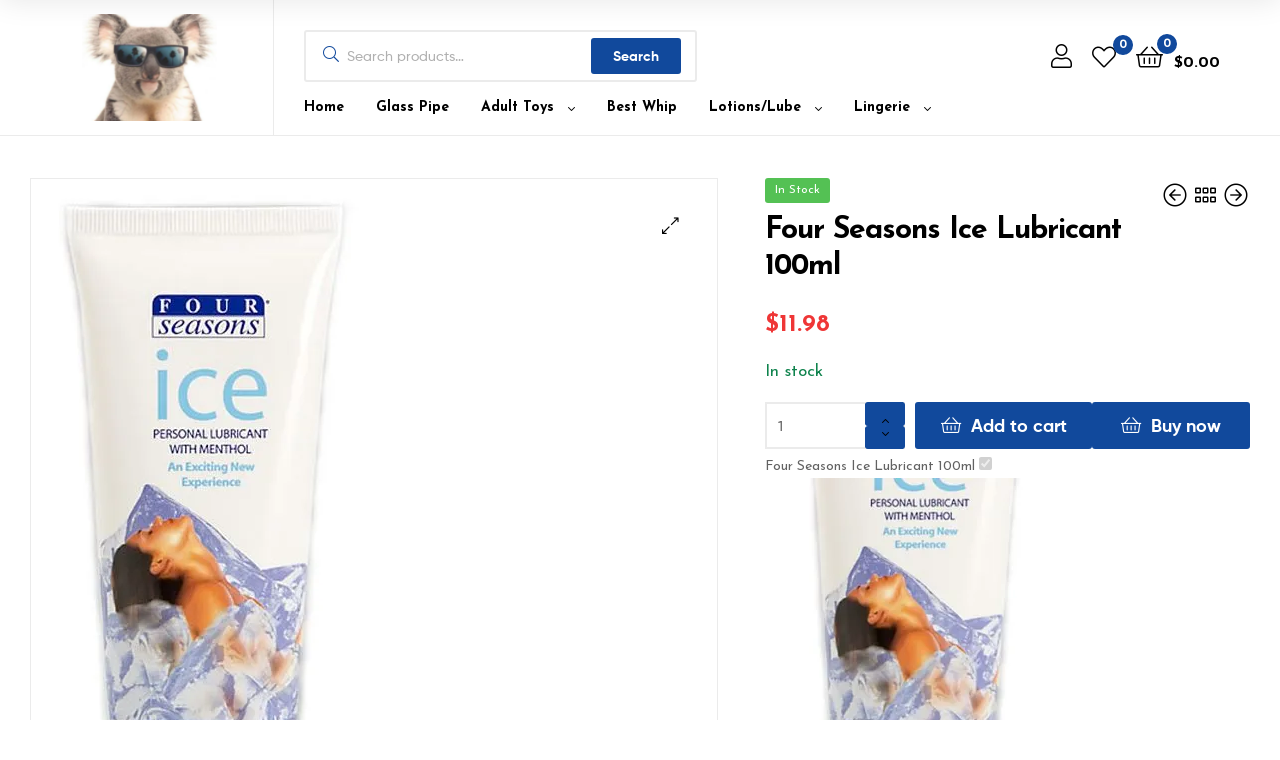

--- FILE ---
content_type: text/html; charset=UTF-8
request_url: https://aussiediscreet.com/product/four-seasons-ice-lubricant-100ml/
body_size: 35027
content:
<!doctype html>
<html lang="en" class="">
<head>
	<meta charset="UTF-8">
	<meta name="viewport" content="width=device-width, initial-scale=1.0, user-scalable=no">
	<link rel="profile" href="//gmpg.org/xfn/11">
	<link rel="pingback" href="https://aussiediscreet.com/xmlrpc.php">
	<meta name='robots' content='index, follow, max-image-preview:large, max-snippet:-1, max-video-preview:-1' />
	<style>img:is([sizes="auto" i], [sizes^="auto," i]) { contain-intrinsic-size: 3000px 1500px }</style>
	<link rel="dns-prefetch" href="//fonts.googleapis.com">
<link rel="dns-prefetch" href="//s.w.org">

<link rel="preload" as="font" type="font/woff2" crossorigin="anonymous" href="https://aussiediscreet.com/wp-content/themes/ekommart/assets/fonts/new/Gilroy-Medium.woff2">
<link rel="preload" as="font" type="font/woff2" crossorigin="anonymous" href="https://aussiediscreet.com/wp-content/themes/ekommart/assets/fonts/new/Gilroy-Bold.woff2">
<link rel="preload" as="font" type="font/woff2" crossorigin="anonymous" href="https://aussiediscreet.com/wp-content/themes/ekommart/assets/fonts/ekommart-icon.woff2">
<script>window._wca = window._wca || [];</script>

	<!-- This site is optimized with the Yoast SEO plugin v26.8 - https://yoast.com/product/yoast-seo-wordpress/ -->
	<title>Order Four Seasons Ice Lubricant 100ml Online at Affordable Price</title>
	<meta name="description" content="Aussie Discreet sells premium water based Four Seasons Ice lubricant online at very low price. Our Four Seasons Ice lubricant is comes with Vitamin E, Seaweed extract &amp; menthol fragrance." />
	<link rel="canonical" href="https://aussiediscreet.com/product/four-seasons-ice-lubricant-100ml/" />
	<meta property="og:locale" content="en_US" />
	<meta property="og:type" content="article" />
	<meta property="og:title" content="Order Four Seasons Ice Lubricant 100ml Online at Affordable Price" />
	<meta property="og:description" content="Aussie Discreet sells premium water based Four Seasons Ice lubricant online at very low price. Our Four Seasons Ice lubricant is comes with Vitamin E, Seaweed extract &amp; menthol fragrance." />
	<meta property="og:url" content="https://aussiediscreet.com/product/four-seasons-ice-lubricant-100ml/" />
	<meta property="og:site_name" content="AussieDiscreet.com" />
	<meta property="article:publisher" content="https://www.facebook.com/AussieDiscreet13/" />
	<meta property="article:modified_time" content="2025-11-12T04:32:03+00:00" />
	<meta property="og:image" content="https://i1.wp.com/aussiediscreet.com/wp-content/uploads/2021/04/161451_1.jpg?fit=348%2C800&ssl=1" />
	<meta property="og:image:width" content="348" />
	<meta property="og:image:height" content="800" />
	<meta property="og:image:type" content="image/jpeg" />
	<meta name="twitter:card" content="summary_large_image" />
	<meta name="twitter:site" content="@aussieD1" />
	<script type="application/ld+json" class="yoast-schema-graph">{"@context":"https://schema.org","@graph":[{"@type":"WebPage","@id":"https://aussiediscreet.com/product/four-seasons-ice-lubricant-100ml/","url":"https://aussiediscreet.com/product/four-seasons-ice-lubricant-100ml/","name":"Order Four Seasons Ice Lubricant 100ml Online at Affordable Price","isPartOf":{"@id":"https://aussiediscreet.com/#website"},"primaryImageOfPage":{"@id":"https://aussiediscreet.com/product/four-seasons-ice-lubricant-100ml/#primaryimage"},"image":{"@id":"https://aussiediscreet.com/product/four-seasons-ice-lubricant-100ml/#primaryimage"},"thumbnailUrl":"https://i0.wp.com/aussiediscreet.com/wp-content/uploads/2021/04/161451_1.jpg?fit=348%2C800&ssl=1","datePublished":"2021-04-07T07:44:00+00:00","dateModified":"2025-11-12T04:32:03+00:00","description":"Aussie Discreet sells premium water based Four Seasons Ice lubricant online at very low price. Our Four Seasons Ice lubricant is comes with Vitamin E, Seaweed extract & menthol fragrance.","breadcrumb":{"@id":"https://aussiediscreet.com/product/four-seasons-ice-lubricant-100ml/#breadcrumb"},"inLanguage":"en","potentialAction":[{"@type":"ReadAction","target":["https://aussiediscreet.com/product/four-seasons-ice-lubricant-100ml/"]}]},{"@type":"ImageObject","inLanguage":"en","@id":"https://aussiediscreet.com/product/four-seasons-ice-lubricant-100ml/#primaryimage","url":"https://i0.wp.com/aussiediscreet.com/wp-content/uploads/2021/04/161451_1.jpg?fit=348%2C800&ssl=1","contentUrl":"https://i0.wp.com/aussiediscreet.com/wp-content/uploads/2021/04/161451_1.jpg?fit=348%2C800&ssl=1","width":348,"height":800},{"@type":"BreadcrumbList","@id":"https://aussiediscreet.com/product/four-seasons-ice-lubricant-100ml/#breadcrumb","itemListElement":[{"@type":"ListItem","position":1,"name":"Home","item":"https://aussiediscreet.com/"},{"@type":"ListItem","position":2,"name":"Shop","item":"https://aussiediscreet.com/shop/"},{"@type":"ListItem","position":3,"name":"Four Seasons Ice Lubricant 100ml"}]},{"@type":"WebSite","@id":"https://aussiediscreet.com/#website","url":"https://aussiediscreet.com/","name":"AussieDiscreet.com","description":"Adult Toys and Supplements discreet shipping worldwide","publisher":{"@id":"https://aussiediscreet.com/#organization"},"alternateName":"Aussie Discreet","potentialAction":[{"@type":"SearchAction","target":{"@type":"EntryPoint","urlTemplate":"https://aussiediscreet.com/?s={search_term_string}"},"query-input":{"@type":"PropertyValueSpecification","valueRequired":true,"valueName":"search_term_string"}}],"inLanguage":"en"},{"@type":"Organization","@id":"https://aussiediscreet.com/#organization","name":"Aussie Discreet","alternateName":"Aussie Discreet","url":"https://aussiediscreet.com/","logo":{"@type":"ImageObject","inLanguage":"en","@id":"https://aussiediscreet.com/#/schema/logo/image/","url":"https://aussiediscreet.com/wp-content/uploads/2021/02/68592670_108568663843375_7404640230961053696_n.jpg","contentUrl":"https://aussiediscreet.com/wp-content/uploads/2021/02/68592670_108568663843375_7404640230961053696_n.jpg","width":618,"height":477,"caption":"Aussie Discreet"},"image":{"@id":"https://aussiediscreet.com/#/schema/logo/image/"},"sameAs":["https://www.facebook.com/AussieDiscreet13/","https://x.com/aussieD1","https://www.instagram.com/aussiediscreet13/","https://www.pinterest.com.au/aussiediscreet/","https://www.youtube.com/channel/UCRSElDV_hjm_sV2MP3NcgSw"]}]}</script>
	<!-- / Yoast SEO plugin. -->


<link rel='dns-prefetch' href='//stats.wp.com' />
<link rel='dns-prefetch' href='//www.googletagmanager.com' />
<link rel='preconnect' href='//i0.wp.com' />
<link rel='preconnect' href='//c0.wp.com' />
<link rel="alternate" type="application/rss+xml" title="AussieDiscreet.com &raquo; Feed" href="https://aussiediscreet.com/feed/" />
<link rel="alternate" type="application/rss+xml" title="AussieDiscreet.com &raquo; Comments Feed" href="https://aussiediscreet.com/comments/feed/" />
<script type="text/javascript">
/* <![CDATA[ */
window._wpemojiSettings = {"baseUrl":"https:\/\/s.w.org\/images\/core\/emoji\/16.0.1\/72x72\/","ext":".png","svgUrl":"https:\/\/s.w.org\/images\/core\/emoji\/16.0.1\/svg\/","svgExt":".svg","source":{"concatemoji":"https:\/\/aussiediscreet.com\/wp-includes\/js\/wp-emoji-release.min.js?ver=0d10c817a06e4439719b01146032c9d7"}};
/*! This file is auto-generated */
!function(s,n){var o,i,e;function c(e){try{var t={supportTests:e,timestamp:(new Date).valueOf()};sessionStorage.setItem(o,JSON.stringify(t))}catch(e){}}function p(e,t,n){e.clearRect(0,0,e.canvas.width,e.canvas.height),e.fillText(t,0,0);var t=new Uint32Array(e.getImageData(0,0,e.canvas.width,e.canvas.height).data),a=(e.clearRect(0,0,e.canvas.width,e.canvas.height),e.fillText(n,0,0),new Uint32Array(e.getImageData(0,0,e.canvas.width,e.canvas.height).data));return t.every(function(e,t){return e===a[t]})}function u(e,t){e.clearRect(0,0,e.canvas.width,e.canvas.height),e.fillText(t,0,0);for(var n=e.getImageData(16,16,1,1),a=0;a<n.data.length;a++)if(0!==n.data[a])return!1;return!0}function f(e,t,n,a){switch(t){case"flag":return n(e,"\ud83c\udff3\ufe0f\u200d\u26a7\ufe0f","\ud83c\udff3\ufe0f\u200b\u26a7\ufe0f")?!1:!n(e,"\ud83c\udde8\ud83c\uddf6","\ud83c\udde8\u200b\ud83c\uddf6")&&!n(e,"\ud83c\udff4\udb40\udc67\udb40\udc62\udb40\udc65\udb40\udc6e\udb40\udc67\udb40\udc7f","\ud83c\udff4\u200b\udb40\udc67\u200b\udb40\udc62\u200b\udb40\udc65\u200b\udb40\udc6e\u200b\udb40\udc67\u200b\udb40\udc7f");case"emoji":return!a(e,"\ud83e\udedf")}return!1}function g(e,t,n,a){var r="undefined"!=typeof WorkerGlobalScope&&self instanceof WorkerGlobalScope?new OffscreenCanvas(300,150):s.createElement("canvas"),o=r.getContext("2d",{willReadFrequently:!0}),i=(o.textBaseline="top",o.font="600 32px Arial",{});return e.forEach(function(e){i[e]=t(o,e,n,a)}),i}function t(e){var t=s.createElement("script");t.src=e,t.defer=!0,s.head.appendChild(t)}"undefined"!=typeof Promise&&(o="wpEmojiSettingsSupports",i=["flag","emoji"],n.supports={everything:!0,everythingExceptFlag:!0},e=new Promise(function(e){s.addEventListener("DOMContentLoaded",e,{once:!0})}),new Promise(function(t){var n=function(){try{var e=JSON.parse(sessionStorage.getItem(o));if("object"==typeof e&&"number"==typeof e.timestamp&&(new Date).valueOf()<e.timestamp+604800&&"object"==typeof e.supportTests)return e.supportTests}catch(e){}return null}();if(!n){if("undefined"!=typeof Worker&&"undefined"!=typeof OffscreenCanvas&&"undefined"!=typeof URL&&URL.createObjectURL&&"undefined"!=typeof Blob)try{var e="postMessage("+g.toString()+"("+[JSON.stringify(i),f.toString(),p.toString(),u.toString()].join(",")+"));",a=new Blob([e],{type:"text/javascript"}),r=new Worker(URL.createObjectURL(a),{name:"wpTestEmojiSupports"});return void(r.onmessage=function(e){c(n=e.data),r.terminate(),t(n)})}catch(e){}c(n=g(i,f,p,u))}t(n)}).then(function(e){for(var t in e)n.supports[t]=e[t],n.supports.everything=n.supports.everything&&n.supports[t],"flag"!==t&&(n.supports.everythingExceptFlag=n.supports.everythingExceptFlag&&n.supports[t]);n.supports.everythingExceptFlag=n.supports.everythingExceptFlag&&!n.supports.flag,n.DOMReady=!1,n.readyCallback=function(){n.DOMReady=!0}}).then(function(){return e}).then(function(){var e;n.supports.everything||(n.readyCallback(),(e=n.source||{}).concatemoji?t(e.concatemoji):e.wpemoji&&e.twemoji&&(t(e.twemoji),t(e.wpemoji)))}))}((window,document),window._wpemojiSettings);
/* ]]> */
</script>
<link rel='stylesheet' id='woobt-blocks-css' href='https://aussiediscreet.com/wp-content/plugins/woo-bought-together/assets/css/blocks.css?ver=7.7.5' type='text/css' media='all' />
<link rel='stylesheet' id='woosb-blocks-css' href='https://aussiediscreet.com/wp-content/plugins/woo-product-bundle/assets/css/blocks.css?ver=8.4.4' type='text/css' media='all' />
<link rel='stylesheet' id='yotpoSideBootomLineStylesheet-css' href='https://aussiediscreet.com/wp-content/plugins/yotpo-social-reviews-for-woocommerce/lib/utils/../../assets/css/bottom-line.css?ver=0d10c817a06e4439719b01146032c9d7' type='text/css' media='all' />
<link rel='stylesheet' id='ht_ctc_main_css-css' href='https://aussiediscreet.com/wp-content/plugins/click-to-chat-for-whatsapp/new/inc/assets/css/main.css?ver=4.36' type='text/css' media='all' />
<style id='wp-emoji-styles-inline-css' type='text/css'>

	img.wp-smiley, img.emoji {
		display: inline !important;
		border: none !important;
		box-shadow: none !important;
		height: 1em !important;
		width: 1em !important;
		margin: 0 0.07em !important;
		vertical-align: -0.1em !important;
		background: none !important;
		padding: 0 !important;
	}
</style>
<link rel='stylesheet' id='wp-block-library-css' href='https://c0.wp.com/c/6.8.3/wp-includes/css/dist/block-library/style.min.css' type='text/css' media='all' />
<style id='wp-block-library-theme-inline-css' type='text/css'>
.wp-block-audio :where(figcaption){color:#555;font-size:13px;text-align:center}.is-dark-theme .wp-block-audio :where(figcaption){color:#ffffffa6}.wp-block-audio{margin:0 0 1em}.wp-block-code{border:1px solid #ccc;border-radius:4px;font-family:Menlo,Consolas,monaco,monospace;padding:.8em 1em}.wp-block-embed :where(figcaption){color:#555;font-size:13px;text-align:center}.is-dark-theme .wp-block-embed :where(figcaption){color:#ffffffa6}.wp-block-embed{margin:0 0 1em}.blocks-gallery-caption{color:#555;font-size:13px;text-align:center}.is-dark-theme .blocks-gallery-caption{color:#ffffffa6}:root :where(.wp-block-image figcaption){color:#555;font-size:13px;text-align:center}.is-dark-theme :root :where(.wp-block-image figcaption){color:#ffffffa6}.wp-block-image{margin:0 0 1em}.wp-block-pullquote{border-bottom:4px solid;border-top:4px solid;color:currentColor;margin-bottom:1.75em}.wp-block-pullquote cite,.wp-block-pullquote footer,.wp-block-pullquote__citation{color:currentColor;font-size:.8125em;font-style:normal;text-transform:uppercase}.wp-block-quote{border-left:.25em solid;margin:0 0 1.75em;padding-left:1em}.wp-block-quote cite,.wp-block-quote footer{color:currentColor;font-size:.8125em;font-style:normal;position:relative}.wp-block-quote:where(.has-text-align-right){border-left:none;border-right:.25em solid;padding-left:0;padding-right:1em}.wp-block-quote:where(.has-text-align-center){border:none;padding-left:0}.wp-block-quote.is-large,.wp-block-quote.is-style-large,.wp-block-quote:where(.is-style-plain){border:none}.wp-block-search .wp-block-search__label{font-weight:700}.wp-block-search__button{border:1px solid #ccc;padding:.375em .625em}:where(.wp-block-group.has-background){padding:1.25em 2.375em}.wp-block-separator.has-css-opacity{opacity:.4}.wp-block-separator{border:none;border-bottom:2px solid;margin-left:auto;margin-right:auto}.wp-block-separator.has-alpha-channel-opacity{opacity:1}.wp-block-separator:not(.is-style-wide):not(.is-style-dots){width:100px}.wp-block-separator.has-background:not(.is-style-dots){border-bottom:none;height:1px}.wp-block-separator.has-background:not(.is-style-wide):not(.is-style-dots){height:2px}.wp-block-table{margin:0 0 1em}.wp-block-table td,.wp-block-table th{word-break:normal}.wp-block-table :where(figcaption){color:#555;font-size:13px;text-align:center}.is-dark-theme .wp-block-table :where(figcaption){color:#ffffffa6}.wp-block-video :where(figcaption){color:#555;font-size:13px;text-align:center}.is-dark-theme .wp-block-video :where(figcaption){color:#ffffffa6}.wp-block-video{margin:0 0 1em}:root :where(.wp-block-template-part.has-background){margin-bottom:0;margin-top:0;padding:1.25em 2.375em}
</style>
<style id='classic-theme-styles-inline-css' type='text/css'>
/*! This file is auto-generated */
.wp-block-button__link{color:#fff;background-color:#32373c;border-radius:9999px;box-shadow:none;text-decoration:none;padding:calc(.667em + 2px) calc(1.333em + 2px);font-size:1.125em}.wp-block-file__button{background:#32373c;color:#fff;text-decoration:none}
</style>
<link rel='stylesheet' id='mediaelement-css' href='https://c0.wp.com/c/6.8.3/wp-includes/js/mediaelement/mediaelementplayer-legacy.min.css' type='text/css' media='all' />
<link rel='stylesheet' id='wp-mediaelement-css' href='https://c0.wp.com/c/6.8.3/wp-includes/js/mediaelement/wp-mediaelement.min.css' type='text/css' media='all' />
<style id='jetpack-sharing-buttons-style-inline-css' type='text/css'>
.jetpack-sharing-buttons__services-list{display:flex;flex-direction:row;flex-wrap:wrap;gap:0;list-style-type:none;margin:5px;padding:0}.jetpack-sharing-buttons__services-list.has-small-icon-size{font-size:12px}.jetpack-sharing-buttons__services-list.has-normal-icon-size{font-size:16px}.jetpack-sharing-buttons__services-list.has-large-icon-size{font-size:24px}.jetpack-sharing-buttons__services-list.has-huge-icon-size{font-size:36px}@media print{.jetpack-sharing-buttons__services-list{display:none!important}}.editor-styles-wrapper .wp-block-jetpack-sharing-buttons{gap:0;padding-inline-start:0}ul.jetpack-sharing-buttons__services-list.has-background{padding:1.25em 2.375em}
</style>
<link rel='stylesheet' id='ekommart-gutenberg-blocks-css' href='https://aussiediscreet.com/wp-content/themes/ekommart/assets/css/base/gutenberg-blocks.css?ver=3.3.0' type='text/css' media='all' />
<style id='global-styles-inline-css' type='text/css'>
:root{--wp--preset--aspect-ratio--square: 1;--wp--preset--aspect-ratio--4-3: 4/3;--wp--preset--aspect-ratio--3-4: 3/4;--wp--preset--aspect-ratio--3-2: 3/2;--wp--preset--aspect-ratio--2-3: 2/3;--wp--preset--aspect-ratio--16-9: 16/9;--wp--preset--aspect-ratio--9-16: 9/16;--wp--preset--color--black: #000000;--wp--preset--color--cyan-bluish-gray: #abb8c3;--wp--preset--color--white: #ffffff;--wp--preset--color--pale-pink: #f78da7;--wp--preset--color--vivid-red: #cf2e2e;--wp--preset--color--luminous-vivid-orange: #ff6900;--wp--preset--color--luminous-vivid-amber: #fcb900;--wp--preset--color--light-green-cyan: #7bdcb5;--wp--preset--color--vivid-green-cyan: #00d084;--wp--preset--color--pale-cyan-blue: #8ed1fc;--wp--preset--color--vivid-cyan-blue: #0693e3;--wp--preset--color--vivid-purple: #9b51e0;--wp--preset--gradient--vivid-cyan-blue-to-vivid-purple: linear-gradient(135deg,rgba(6,147,227,1) 0%,rgb(155,81,224) 100%);--wp--preset--gradient--light-green-cyan-to-vivid-green-cyan: linear-gradient(135deg,rgb(122,220,180) 0%,rgb(0,208,130) 100%);--wp--preset--gradient--luminous-vivid-amber-to-luminous-vivid-orange: linear-gradient(135deg,rgba(252,185,0,1) 0%,rgba(255,105,0,1) 100%);--wp--preset--gradient--luminous-vivid-orange-to-vivid-red: linear-gradient(135deg,rgba(255,105,0,1) 0%,rgb(207,46,46) 100%);--wp--preset--gradient--very-light-gray-to-cyan-bluish-gray: linear-gradient(135deg,rgb(238,238,238) 0%,rgb(169,184,195) 100%);--wp--preset--gradient--cool-to-warm-spectrum: linear-gradient(135deg,rgb(74,234,220) 0%,rgb(151,120,209) 20%,rgb(207,42,186) 40%,rgb(238,44,130) 60%,rgb(251,105,98) 80%,rgb(254,248,76) 100%);--wp--preset--gradient--blush-light-purple: linear-gradient(135deg,rgb(255,206,236) 0%,rgb(152,150,240) 100%);--wp--preset--gradient--blush-bordeaux: linear-gradient(135deg,rgb(254,205,165) 0%,rgb(254,45,45) 50%,rgb(107,0,62) 100%);--wp--preset--gradient--luminous-dusk: linear-gradient(135deg,rgb(255,203,112) 0%,rgb(199,81,192) 50%,rgb(65,88,208) 100%);--wp--preset--gradient--pale-ocean: linear-gradient(135deg,rgb(255,245,203) 0%,rgb(182,227,212) 50%,rgb(51,167,181) 100%);--wp--preset--gradient--electric-grass: linear-gradient(135deg,rgb(202,248,128) 0%,rgb(113,206,126) 100%);--wp--preset--gradient--midnight: linear-gradient(135deg,rgb(2,3,129) 0%,rgb(40,116,252) 100%);--wp--preset--font-size--small: 14px;--wp--preset--font-size--medium: 23px;--wp--preset--font-size--large: 26px;--wp--preset--font-size--x-large: 42px;--wp--preset--font-size--normal: 16px;--wp--preset--font-size--huge: 37px;--wp--preset--spacing--20: 0.44rem;--wp--preset--spacing--30: 0.67rem;--wp--preset--spacing--40: 1rem;--wp--preset--spacing--50: 1.5rem;--wp--preset--spacing--60: 2.25rem;--wp--preset--spacing--70: 3.38rem;--wp--preset--spacing--80: 5.06rem;--wp--preset--shadow--natural: 6px 6px 9px rgba(0, 0, 0, 0.2);--wp--preset--shadow--deep: 12px 12px 50px rgba(0, 0, 0, 0.4);--wp--preset--shadow--sharp: 6px 6px 0px rgba(0, 0, 0, 0.2);--wp--preset--shadow--outlined: 6px 6px 0px -3px rgba(255, 255, 255, 1), 6px 6px rgba(0, 0, 0, 1);--wp--preset--shadow--crisp: 6px 6px 0px rgba(0, 0, 0, 1);}:where(.is-layout-flex){gap: 0.5em;}:where(.is-layout-grid){gap: 0.5em;}body .is-layout-flex{display: flex;}.is-layout-flex{flex-wrap: wrap;align-items: center;}.is-layout-flex > :is(*, div){margin: 0;}body .is-layout-grid{display: grid;}.is-layout-grid > :is(*, div){margin: 0;}:where(.wp-block-columns.is-layout-flex){gap: 2em;}:where(.wp-block-columns.is-layout-grid){gap: 2em;}:where(.wp-block-post-template.is-layout-flex){gap: 1.25em;}:where(.wp-block-post-template.is-layout-grid){gap: 1.25em;}.has-black-color{color: var(--wp--preset--color--black) !important;}.has-cyan-bluish-gray-color{color: var(--wp--preset--color--cyan-bluish-gray) !important;}.has-white-color{color: var(--wp--preset--color--white) !important;}.has-pale-pink-color{color: var(--wp--preset--color--pale-pink) !important;}.has-vivid-red-color{color: var(--wp--preset--color--vivid-red) !important;}.has-luminous-vivid-orange-color{color: var(--wp--preset--color--luminous-vivid-orange) !important;}.has-luminous-vivid-amber-color{color: var(--wp--preset--color--luminous-vivid-amber) !important;}.has-light-green-cyan-color{color: var(--wp--preset--color--light-green-cyan) !important;}.has-vivid-green-cyan-color{color: var(--wp--preset--color--vivid-green-cyan) !important;}.has-pale-cyan-blue-color{color: var(--wp--preset--color--pale-cyan-blue) !important;}.has-vivid-cyan-blue-color{color: var(--wp--preset--color--vivid-cyan-blue) !important;}.has-vivid-purple-color{color: var(--wp--preset--color--vivid-purple) !important;}.has-black-background-color{background-color: var(--wp--preset--color--black) !important;}.has-cyan-bluish-gray-background-color{background-color: var(--wp--preset--color--cyan-bluish-gray) !important;}.has-white-background-color{background-color: var(--wp--preset--color--white) !important;}.has-pale-pink-background-color{background-color: var(--wp--preset--color--pale-pink) !important;}.has-vivid-red-background-color{background-color: var(--wp--preset--color--vivid-red) !important;}.has-luminous-vivid-orange-background-color{background-color: var(--wp--preset--color--luminous-vivid-orange) !important;}.has-luminous-vivid-amber-background-color{background-color: var(--wp--preset--color--luminous-vivid-amber) !important;}.has-light-green-cyan-background-color{background-color: var(--wp--preset--color--light-green-cyan) !important;}.has-vivid-green-cyan-background-color{background-color: var(--wp--preset--color--vivid-green-cyan) !important;}.has-pale-cyan-blue-background-color{background-color: var(--wp--preset--color--pale-cyan-blue) !important;}.has-vivid-cyan-blue-background-color{background-color: var(--wp--preset--color--vivid-cyan-blue) !important;}.has-vivid-purple-background-color{background-color: var(--wp--preset--color--vivid-purple) !important;}.has-black-border-color{border-color: var(--wp--preset--color--black) !important;}.has-cyan-bluish-gray-border-color{border-color: var(--wp--preset--color--cyan-bluish-gray) !important;}.has-white-border-color{border-color: var(--wp--preset--color--white) !important;}.has-pale-pink-border-color{border-color: var(--wp--preset--color--pale-pink) !important;}.has-vivid-red-border-color{border-color: var(--wp--preset--color--vivid-red) !important;}.has-luminous-vivid-orange-border-color{border-color: var(--wp--preset--color--luminous-vivid-orange) !important;}.has-luminous-vivid-amber-border-color{border-color: var(--wp--preset--color--luminous-vivid-amber) !important;}.has-light-green-cyan-border-color{border-color: var(--wp--preset--color--light-green-cyan) !important;}.has-vivid-green-cyan-border-color{border-color: var(--wp--preset--color--vivid-green-cyan) !important;}.has-pale-cyan-blue-border-color{border-color: var(--wp--preset--color--pale-cyan-blue) !important;}.has-vivid-cyan-blue-border-color{border-color: var(--wp--preset--color--vivid-cyan-blue) !important;}.has-vivid-purple-border-color{border-color: var(--wp--preset--color--vivid-purple) !important;}.has-vivid-cyan-blue-to-vivid-purple-gradient-background{background: var(--wp--preset--gradient--vivid-cyan-blue-to-vivid-purple) !important;}.has-light-green-cyan-to-vivid-green-cyan-gradient-background{background: var(--wp--preset--gradient--light-green-cyan-to-vivid-green-cyan) !important;}.has-luminous-vivid-amber-to-luminous-vivid-orange-gradient-background{background: var(--wp--preset--gradient--luminous-vivid-amber-to-luminous-vivid-orange) !important;}.has-luminous-vivid-orange-to-vivid-red-gradient-background{background: var(--wp--preset--gradient--luminous-vivid-orange-to-vivid-red) !important;}.has-very-light-gray-to-cyan-bluish-gray-gradient-background{background: var(--wp--preset--gradient--very-light-gray-to-cyan-bluish-gray) !important;}.has-cool-to-warm-spectrum-gradient-background{background: var(--wp--preset--gradient--cool-to-warm-spectrum) !important;}.has-blush-light-purple-gradient-background{background: var(--wp--preset--gradient--blush-light-purple) !important;}.has-blush-bordeaux-gradient-background{background: var(--wp--preset--gradient--blush-bordeaux) !important;}.has-luminous-dusk-gradient-background{background: var(--wp--preset--gradient--luminous-dusk) !important;}.has-pale-ocean-gradient-background{background: var(--wp--preset--gradient--pale-ocean) !important;}.has-electric-grass-gradient-background{background: var(--wp--preset--gradient--electric-grass) !important;}.has-midnight-gradient-background{background: var(--wp--preset--gradient--midnight) !important;}.has-small-font-size{font-size: var(--wp--preset--font-size--small) !important;}.has-medium-font-size{font-size: var(--wp--preset--font-size--medium) !important;}.has-large-font-size{font-size: var(--wp--preset--font-size--large) !important;}.has-x-large-font-size{font-size: var(--wp--preset--font-size--x-large) !important;}
:where(.wp-block-post-template.is-layout-flex){gap: 1.25em;}:where(.wp-block-post-template.is-layout-grid){gap: 1.25em;}
:where(.wp-block-columns.is-layout-flex){gap: 2em;}:where(.wp-block-columns.is-layout-grid){gap: 2em;}
:root :where(.wp-block-pullquote){font-size: 1.5em;line-height: 1.6;}
</style>
<link rel='stylesheet' id='payment-reminder-css' href='https://aussiediscreet.com/wp-content/plugins/payment-reminder-for-woocommerce/public/css/payment-reminder-public.css?ver=1.0.8' type='text/css' media='all' />
<link rel='stylesheet' id='owl.carousel.css-css' href='https://aussiediscreet.com/wp-content/plugins/relevant/css/owl.carousel.css?ver=1.4.5' type='text/css' media='all' />
<link rel='stylesheet' id='owl.theme.default.css-css' href='https://aussiediscreet.com/wp-content/plugins/relevant/css/owl.theme.default.css?ver=1.4.5' type='text/css' media='all' />
<link rel='stylesheet' id='dashicons-css' href='https://c0.wp.com/c/6.8.3/wp-includes/css/dashicons.min.css' type='text/css' media='all' />
<link rel='stylesheet' id='rltdpstsplgn_stylesheet-css' href='https://aussiediscreet.com/wp-content/plugins/relevant/css/style.css?ver=1.4.5' type='text/css' media='all' />
<style id='rltdpstsplgn_stylesheet-inline-css' type='text/css'>

			.rltdpstsplgn-featured-post-block {
				background-color: #f3f3f3;
				width: 100%;
			}
			.rltdpstsplgn-featured-post-block article {
				background-color: #f3f3f3;
				width: 960px;
			}
			.rltdpstsplgn-featured-posts .rltdpstsplgn_posts_title a {
				color: #777b7e !important;
			}
			.rltdpstsplgn-featured-posts .entry-content {
				color: #777b7e !important;
			}
			.rltdpstsplgn-featured-posts .entry-content .more-link {
				color: #777b7e!important;
			}
</style>
<link rel='stylesheet' id='photoswipe-css' href='https://c0.wp.com/p/woocommerce/10.4.3/assets/css/photoswipe/photoswipe.min.css' type='text/css' media='all' />
<link rel='stylesheet' id='photoswipe-default-skin-css' href='https://c0.wp.com/p/woocommerce/10.4.3/assets/css/photoswipe/default-skin/default-skin.min.css' type='text/css' media='all' />
<style id='woocommerce-inline-inline-css' type='text/css'>
.woocommerce form .form-row .required { visibility: visible; }
</style>
<link rel='stylesheet' id='cmplz-general-css' href='https://aussiediscreet.com/wp-content/plugins/complianz-gdpr/assets/css/cookieblocker.min.css?ver=1766578405' type='text/css' media='all' />
<link rel='stylesheet' id='slick-css' href='https://aussiediscreet.com/wp-content/plugins/woo-bought-together/assets/slick/slick.css?ver=0d10c817a06e4439719b01146032c9d7' type='text/css' media='all' />
<link rel='stylesheet' id='woobt-frontend-css' href='https://aussiediscreet.com/wp-content/plugins/woo-bought-together/assets/css/frontend.css?ver=7.7.5' type='text/css' media='all' />
<link rel='stylesheet' id='perfect-scrollbar-css' href='https://aussiediscreet.com/wp-content/plugins/woo-smart-quick-view/assets/libs/perfect-scrollbar/css/perfect-scrollbar.min.css?ver=0d10c817a06e4439719b01146032c9d7' type='text/css' media='all' />
<link rel='stylesheet' id='perfect-scrollbar-wpc-css' href='https://aussiediscreet.com/wp-content/plugins/woo-smart-quick-view/assets/libs/perfect-scrollbar/css/custom-theme.css?ver=0d10c817a06e4439719b01146032c9d7' type='text/css' media='all' />
<link rel='stylesheet' id='magnific-popup-css' href='https://aussiediscreet.com/wp-content/plugins/woo-smart-quick-view/assets/libs/magnific-popup/magnific-popup.css?ver=0d10c817a06e4439719b01146032c9d7' type='text/css' media='all' />
<link rel='stylesheet' id='woosq-feather-css' href='https://aussiediscreet.com/wp-content/plugins/woo-smart-quick-view/assets/libs/feather/feather.css?ver=0d10c817a06e4439719b01146032c9d7' type='text/css' media='all' />
<link rel='stylesheet' id='woosq-frontend-css' href='https://aussiediscreet.com/wp-content/plugins/woo-smart-quick-view/assets/css/frontend.css?ver=4.2.8' type='text/css' media='all' />
<link rel='stylesheet' id='woosw-icons-css' href='https://aussiediscreet.com/wp-content/plugins/woo-smart-wishlist/assets/css/icons.css?ver=5.0.8' type='text/css' media='all' />
<link rel='stylesheet' id='woosw-frontend-css' href='https://aussiediscreet.com/wp-content/plugins/woo-smart-wishlist/assets/css/frontend.css?ver=5.0.8' type='text/css' media='all' />
<style id='woosw-frontend-inline-css' type='text/css'>
.woosw-popup .woosw-popup-inner .woosw-popup-content .woosw-popup-content-bot .woosw-notice { background-color: #f77bf3; } .woosw-popup .woosw-popup-inner .woosw-popup-content .woosw-popup-content-bot .woosw-popup-content-bot-inner a:hover { color: #f77bf3; border-color: #f77bf3; } 
</style>
<link rel='stylesheet' id='wpcbn-frontend-css' href='https://aussiediscreet.com/wp-content/plugins/wpc-buy-now-button/assets/css/frontend.css?ver=2.1.9' type='text/css' media='all' />
<link rel='stylesheet' id='woosb-frontend-css' href='https://aussiediscreet.com/wp-content/plugins/woo-product-bundle/assets/css/frontend.css?ver=8.4.4' type='text/css' media='all' />
<link rel='stylesheet' id='ekommart-style-css' href='https://aussiediscreet.com/wp-content/themes/ekommart/style.css?ver=3.3.0' type='text/css' media='all' />
<link rel='stylesheet' id='ekommart-woocommerce-style-css' href='https://aussiediscreet.com/wp-content/themes/ekommart/assets/css/woocommerce/woocommerce.css?ver=3.3.0' type='text/css' media='all' />
<link rel='stylesheet' id='tooltipster-css' href='https://aussiediscreet.com/wp-content/themes/ekommart/assets/css/libs/tooltipster.bundle.min.css?ver=3.3.0' type='text/css' media='all' />
<script type="text/template" id="tmpl-variation-template">
	<div class="woocommerce-variation-description">{{{ data.variation.variation_description }}}</div>
	<div class="woocommerce-variation-price">{{{ data.variation.price_html }}}</div>
	<div class="woocommerce-variation-availability">{{{ data.variation.availability_html }}}</div>
</script>
<script type="text/template" id="tmpl-unavailable-variation-template">
	<p role="alert">Sorry, this product is unavailable. Please choose a different combination.</p>
</script>
<script type="text/javascript" src="https://c0.wp.com/c/6.8.3/wp-includes/js/jquery/jquery.min.js" id="jquery-core-js"></script>
<script type="text/javascript" src="https://c0.wp.com/c/6.8.3/wp-includes/js/jquery/jquery-migrate.min.js" id="jquery-migrate-js"></script>
<script type="text/javascript" src="https://aussiediscreet.com/wp-content/plugins/payment-reminder-for-woocommerce/public/js/payment-reminder-public.js?ver=1.0.8" id="payment-reminder-js"></script>
<script type="text/javascript" src="https://c0.wp.com/p/woocommerce/10.4.3/assets/js/jquery-blockui/jquery.blockUI.min.js" id="wc-jquery-blockui-js" data-wp-strategy="defer"></script>
<script type="text/javascript" src="https://c0.wp.com/p/woocommerce/10.4.3/assets/js/zoom/jquery.zoom.min.js" id="wc-zoom-js" defer="defer" data-wp-strategy="defer"></script>
<script type="text/javascript" src="https://c0.wp.com/p/woocommerce/10.4.3/assets/js/flexslider/jquery.flexslider.min.js" id="wc-flexslider-js" defer="defer" data-wp-strategy="defer"></script>
<script type="text/javascript" src="https://c0.wp.com/p/woocommerce/10.4.3/assets/js/photoswipe/photoswipe.min.js" id="wc-photoswipe-js" defer="defer" data-wp-strategy="defer"></script>
<script type="text/javascript" src="https://c0.wp.com/p/woocommerce/10.4.3/assets/js/photoswipe/photoswipe-ui-default.min.js" id="wc-photoswipe-ui-default-js" defer="defer" data-wp-strategy="defer"></script>
<script type="text/javascript" id="wc-single-product-js-extra">
/* <![CDATA[ */
var wc_single_product_params = {"i18n_required_rating_text":"Please select a rating","i18n_rating_options":["1 of 5 stars","2 of 5 stars","3 of 5 stars","4 of 5 stars","5 of 5 stars"],"i18n_product_gallery_trigger_text":"View full-screen image gallery","review_rating_required":"yes","flexslider":{"rtl":false,"animation":"slide","smoothHeight":true,"directionNav":false,"controlNav":"thumbnails","slideshow":false,"animationSpeed":500,"animationLoop":false,"allowOneSlide":false},"zoom_enabled":"1","zoom_options":[],"photoswipe_enabled":"1","photoswipe_options":{"shareEl":false,"closeOnScroll":false,"history":false,"hideAnimationDuration":0,"showAnimationDuration":0},"flexslider_enabled":"1"};
/* ]]> */
</script>
<script type="text/javascript" src="https://c0.wp.com/p/woocommerce/10.4.3/assets/js/frontend/single-product.min.js" id="wc-single-product-js" defer="defer" data-wp-strategy="defer"></script>
<script type="text/javascript" src="https://c0.wp.com/p/woocommerce/10.4.3/assets/js/js-cookie/js.cookie.min.js" id="wc-js-cookie-js" data-wp-strategy="defer"></script>
<script type="text/javascript" id="woocommerce-js-extra">
/* <![CDATA[ */
var woocommerce_params = {"ajax_url":"\/wp-admin\/admin-ajax.php","wc_ajax_url":"\/?wc-ajax=%%endpoint%%","i18n_password_show":"Show password","i18n_password_hide":"Hide password"};
/* ]]> */
</script>
<script type="text/javascript" src="https://c0.wp.com/p/woocommerce/10.4.3/assets/js/frontend/woocommerce.min.js" id="woocommerce-js" defer="defer" data-wp-strategy="defer"></script>
<script type="text/javascript" id="yquery-js-extra">
/* <![CDATA[ */
var yotpo_settings = {"app_key":"HsLXhpsQOWOx3utNxJyW3H5JmHUTydQMkPit6qhA","reviews_widget_id":"","qna_widget_id":"","star_ratings_widget_id":""};
/* ]]> */
</script>
<script type="text/javascript" src="https://aussiediscreet.com/wp-content/plugins/yotpo-social-reviews-for-woocommerce/assets/js/v2HeaderScript.js" id="yquery-js"></script>
<script type="text/javascript" src="https://c0.wp.com/c/6.8.3/wp-includes/js/underscore.min.js" id="underscore-js"></script>
<script type="text/javascript" id="wp-util-js-extra">
/* <![CDATA[ */
var _wpUtilSettings = {"ajax":{"url":"\/wp-admin\/admin-ajax.php"}};
/* ]]> */
</script>
<script type="text/javascript" src="https://c0.wp.com/c/6.8.3/wp-includes/js/wp-util.min.js" id="wp-util-js"></script>
<script type="text/javascript" src="https://stats.wp.com/s-202606.js" id="woocommerce-analytics-js" defer="defer" data-wp-strategy="defer"></script>

<!-- Google tag (gtag.js) snippet added by Site Kit -->
<!-- Google Analytics snippet added by Site Kit -->
<script type="text/javascript" src="https://www.googletagmanager.com/gtag/js?id=G-3KHY8VKFVL" id="google_gtagjs-js" async></script>
<script type="text/javascript" id="google_gtagjs-js-after">
/* <![CDATA[ */
window.dataLayer = window.dataLayer || [];function gtag(){dataLayer.push(arguments);}
gtag("set","linker",{"domains":["aussiediscreet.com"]});
gtag("js", new Date());
gtag("set", "developer_id.dZTNiMT", true);
gtag("config", "G-3KHY8VKFVL");
/* ]]> */
</script>
<link rel="https://api.w.org/" href="https://aussiediscreet.com/wp-json/" /><link rel="alternate" title="JSON" type="application/json" href="https://aussiediscreet.com/wp-json/wp/v2/product/17911" /><link rel="EditURI" type="application/rsd+xml" title="RSD" href="https://aussiediscreet.com/xmlrpc.php?rsd" />
<link rel="alternate" title="oEmbed (JSON)" type="application/json+oembed" href="https://aussiediscreet.com/wp-json/oembed/1.0/embed?url=https%3A%2F%2Faussiediscreet.com%2Fproduct%2Ffour-seasons-ice-lubricant-100ml%2F" />
<link rel="alternate" title="oEmbed (XML)" type="text/xml+oembed" href="https://aussiediscreet.com/wp-json/oembed/1.0/embed?url=https%3A%2F%2Faussiediscreet.com%2Fproduct%2Ffour-seasons-ice-lubricant-100ml%2F&#038;format=xml" />
<meta name="generator" content="Site Kit by Google 1.171.0" />	<style>img#wpstats{display:none}</style>
					<style>.cmplz-hidden {
					display: none !important;
				}</style><!-- Google site verification - Google for WooCommerce -->
<meta name="google-site-verification" content="2EscxzueEFurwW32sjJNl5adkth0NEIhvF55nQrgfds" />
	<noscript><style>.woocommerce-product-gallery{ opacity: 1 !important; }</style></noscript>
	<meta name="generator" content="Elementor 3.35.0; features: additional_custom_breakpoints; settings: css_print_method-external, google_font-enabled, font_display-auto">
			<style>
				.e-con.e-parent:nth-of-type(n+4):not(.e-lazyloaded):not(.e-no-lazyload),
				.e-con.e-parent:nth-of-type(n+4):not(.e-lazyloaded):not(.e-no-lazyload) * {
					background-image: none !important;
				}
				@media screen and (max-height: 1024px) {
					.e-con.e-parent:nth-of-type(n+3):not(.e-lazyloaded):not(.e-no-lazyload),
					.e-con.e-parent:nth-of-type(n+3):not(.e-lazyloaded):not(.e-no-lazyload) * {
						background-image: none !important;
					}
				}
				@media screen and (max-height: 640px) {
					.e-con.e-parent:nth-of-type(n+2):not(.e-lazyloaded):not(.e-no-lazyload),
					.e-con.e-parent:nth-of-type(n+2):not(.e-lazyloaded):not(.e-no-lazyload) * {
						background-image: none !important;
					}
				}
			</style>
			<link rel="icon" href="https://i0.wp.com/aussiediscreet.com/wp-content/uploads/2021/02/cropped-68592670_108568663843375_7404640230961053696_n-1.jpg?fit=32%2C32&#038;ssl=1" sizes="32x32" />
<link rel="icon" href="https://i0.wp.com/aussiediscreet.com/wp-content/uploads/2021/02/cropped-68592670_108568663843375_7404640230961053696_n-1.jpg?fit=192%2C192&#038;ssl=1" sizes="192x192" />
<link rel="apple-touch-icon" href="https://i0.wp.com/aussiediscreet.com/wp-content/uploads/2021/02/cropped-68592670_108568663843375_7404640230961053696_n-1.jpg?fit=180%2C180&#038;ssl=1" />
<meta name="msapplication-TileImage" content="https://i0.wp.com/aussiediscreet.com/wp-content/uploads/2021/02/cropped-68592670_108568663843375_7404640230961053696_n-1.jpg?fit=270%2C270&#038;ssl=1" />
		<style type="text/css" id="wp-custom-css">
			@import url('https://fonts.googleapis.com/css2?family=Josefin+Sans:ital,wght@0,100..700;1,100..700&display=swap');

body{
	  font-family: "Josefin Sans", sans-serif !important;
}
p {
    font-size: 17px;
    color: #000;
}

.single-product-countdown {
    display: none;
}
span.post-author {
    display: none;
}
span.categories-link {
    display: none;
}
.entry-meta > span:not(:first-child):before{
	    display: none;
}
.smartrmail-embedded .form-control {
    display: block;
    width: 95% !important;
 
}
body.home #page .site-content {
    margin-top: 140px !important;
    margin-bottom: 0;
}
.col-xs-7 {
    width: 80%;
    float: left;
    display: inline-block;
}
.col-xs-5 {
    width: 20%;
    display: block;
    float: left;
	margin-top: 13px;
}
.header-1 {
    position: fixed;
    width: 100%;

}

.site-search form button[type=submit] {
       right: 338px !important;
}
.site-search form input[type=search] {
  width: 55% !important;
}
#page .site-content {
    margin-top: 12.706326em;
    margin-bottom: 2.2906835em;
}

.woocommerce.columns-4 ul.products li.product {
    -webkit-box-flex: 0;
    -webkit-flex: 0 0 25%;
    flex: 0 0 25%;
    max-width: 23%;
    margin: 0px 22px 22px 0;
}
.woocommerce-carousel ul.products {
    display: block;
}
.main-navigation ul > li.menu-item > a{
	font-size: 14px !important;
}

.woocommerce.columns-1 ul.products li.product {
    width: 24%;
    display: inline-block;
    float: left;
    /* height: 450px; */
    margin-bottom: 50px !important;
    margin-right: 8px !important;
}

.smartrmail-embedded .subscribe-form .subscribe-form-submit {
    display: initial !important;
}
.margin-top-10 {
      margin-top: 10px !important;
}
.smartrmail-embedded .subscribe-form-heading {
    text-align: left !important;
    font-size: 16px !important;
}
.button-variable-item span {
    font-size: 13px;
}
.yotpo {
    direction: LTR;
    clear: both;
    text-align: center !important;
    width: 100% !important;
margin: 0px auto 20px;
}
.yotpo-display-wrapper {
    visibility: visible !important;
    margin: 0 auto;
    text-align: center !important;
    display: inherit !important;
}
.hentry .more-link {
       display: block;
}
.product-style-1 ul.products li.product {
    margin: 0;
    margin: 0px 15px 15px 0;
}
ul.products.columns-4 li.product {
    -webkit-box-flex: 0;
    -webkit-flex: 0 0 23%;
    flex: 0 0 23%;
    max-width: 23%;
}
#godaddy-security-badge.godaddy-security-right {
    right: 6px;
    display: none !important;
}
.cus-slide-img .slick-slide img{
	    display: block;
    height: 150px !important;
    object-fit: contain;
}
.rltdpstsplgn-latest-posts {
    display: flex;
}

.rltdpstsplgn-latest-posts img {
    float: left;
    padding: 5px 5px 5px 0;
    width: 100%;
    height: 300px !important;
    object-fit: cover;
}
.rltdpstsplgn-latest-posts article {

    padding: 0 12px 15px !important;

}
h3.rltdpstsplgn_posts_title {
    height: 65px;
	line-height: 30px;
}
h4.rltdpstsplgn-latest-title {
    display: none;
}
.footer-widgets.col-5 .block.footer-widget-2, .footer-widgets.col-5 .block.footer-widget-3, .footer-widgets.col-5 .block.footer-widget-4{
	        width: 19.176245%;
}
.site-footer {
    background-color: #000000;
}
.widget .widget-title, .widget .widgettitle {

    color: #ffffff;
}
.site-footer a:not(.button) {
    color: #ffffff;
}
.contact-block .contact-text p {
    margin: 0;
    color: #fff;
}
.elementor-kit-7742 a {

}
h3.rltdpstsplgn_posts_title a{
	color:#000;
	font-size: 20px;
    line-height: 20px;
}
.copyright-bar {
    background-color: #000000;
    padding: 0 0 25px;
}
.smartrmail-embedded .subscribe-form-body {
    background-color: #000000 !important;
}
.smartrmail-embedded {
    background: #000000 !important;
}
.smartrmail-embedded .subscribe-form-heading {
    color: #fff !important;
}
.smartrmail-embedded .subscribe-form label {
    color: #fff !important;
}
.main-navigation ul li.menu-item.current-menu-parent > a, .main-navigation ul li.menu-item.current-menu-item > a {
    color: #11499C;
}
ul.products li.product .price, ul.products .wc-block-grid__product .price, .wc-block-grid__products li.product .price, .wc-block-grid__products .wc-block-grid__product .price{
	    color: #11499C;
}
.site-info a.site-url:not(.button) {
    color: #fff;
}
.widget_search form::before, .widget_product_search form::before, .site-search form::before{
	color: #11499C;
}
.main-navigation ul li.menu-item > a:hover{
		color: #11499C;
}
.site-header-wishlist .header-wishlist .count{
	    background-color: #11499C;
}
.site-header-cart .cart-contents .count{
	 background-color: #11499C;
}
.site-footer a:not(.button):hover {
  	color: #11499C;
}
.woosw-menu-item .woosw-menu-item-inner:after{
	background-color: #11499C;
}
button{
    background-color: #11499C !important;
    border-color: #11499C !important;
}
.pagination .page-numbers:not(ul).current, .woocommerce-pagination .page-numbers:not(ul).current{
		background-color: #11499C;
    border-color: #11499C;
	color:#fff;
}
.widget_price_filter .price_slider_amount .price_label span{
		color: #11499C;
}
.widget_price_filter .ui-slider .ui-slider-range{
		background-color: #11499C;
}
.widget_price_filter .ui-slider .ui-slider-handle{
	    border-color: #11499C;
}
ul.menu li.current-menu-item > a{
	color: #11499C;
}
.product-style-1 ul.products li.product a[class*="product_type_"]:hover, .product-style-4 ul.products li.product a[class*="product_type_"]:hover, .product-style-6 ul.products li.product a[class*="product_type_"]:hover{
		background-color: #11499C;
}
.product-style-1 ul.products li.product a[class*="product_type_"], .product-style-4 ul.products li.product a[class*="product_type_"], .product-style-6 ul.products li.product a[class*="product_type_"]{
	color:#fff;
}

@media screen and (max-width:728px) {
	.rltdpstsplgn-latest-posts {
    display: flex;
    flex-wrap: wrap;
}
	h3.rltdpstsplgn_posts_title {
    height: auto;
}
	.rltdpstsplgn-latest-posts article {

    padding: 0 0px 15px !important;

}
	
	.site-branding img {
    height: auto;
    width: 100px;
}
	rs-module#rev_slider_1_1 {
    height: 180px !important;
}
	rs-fullwidth-wrap#rev_slider_1_1_forcefullwidth {
    height: 160px !important;
}
	
	.woocommerce.columns-4 ul.products li.product {
    -webkit-box-flex: 0;
    -webkit-flex: 0 0 25%;
    flex: 0 0 100%;
    max-width: 103%;
    margin: 0px 0px 22px 0;
}
	.woocommerce.columns-1 ul.products li.product {
    width: 100%;
    display: inline-block;
    float: left;
    height: auto;
    margin-bottom: 20px !important;
    margin-right: 8px !important;
}
	.yotpo .promoted-products-box .promoted-products li {
    width: 50% !important;
}

	.product-style-1 ul.products li.product {
		    margin: 0px 0px 0px 0;
    width: 100% !important;
    margin-bottom: 30px !important;
}
	ul.products.columns-4 li.product {
    -webkit-box-flex: 0;
    -webkit-flex: 0 0 23%;
    flex: 0 0 100%;
    max-width: 100%;
}
	.site-search form button[type=submit] {
    right: 18px !important;
}
.site-search form input[type=search] {
    width: 100% !important;
}
div#ht-ctc-chat {
    bottom: 61px !important;
    left: 6px !important;
}	
#ht-ctc-chat svg {
    height: 35px !important;
    width: 35px !important;
}
	.footer-widgets.col-5 .block.footer-widget-2, .footer-widgets.col-5 .block.footer-widget-3, .footer-widgets.col-5 .block.footer-widget-4 {
    width: 100%;
}
	
	


	
	
}		</style>
			<meta name="google-site-verification" content="zN2GDLyH1LeAUq8kL0mSs-m2_zQmVdEfWmq2-HWwRZQ" />
	<!-- Global site tag (gtag.js) - Google Analytics -->
<script async src="https://www.googletagmanager.com/gtag/js?id=UA-152349832-1"></script>
<script>
  window.dataLayer = window.dataLayer || [];
  function gtag(){dataLayer.push(arguments);}
  gtag('js', new Date());

  gtag('config', 'UA-152349832-1');
</script>

<script type="text/javascript">
  window._mfq = window._mfq || [];
  (function() {
    var mf = document.createElement("script");
    mf.type = "text/javascript"; mf.defer = true;
    mf.src = "//cdn.mouseflow.com/projects/ad6f2655-52ab-4ea1-8ca1-93bc64cbb3ad.js";
    document.getElementsByTagName("head")[0].appendChild(mf);
  })();
</script>

</head>
<body data-rsssl=1 class="wp-singular product-template-default single single-product postid-17911 wp-custom-logo wp-embed-responsive wp-theme-ekommart theme-ekommart rltdpstsplgn_ekommart woocommerce woocommerce-page woocommerce-no-js chrome has-post-thumbnail woocommerce-active product-style-1 products-no-gutter ekommart-full-width-content single-product-horizontal elementor-default elementor-kit-7742">

<div id="page" class="hfeed site">
	<header id="masthead" class="site-header header-1" role="banner" style="">
    <div class="header-container container">
        <div class="header-left">
			        <div class="site-branding">
            <a href="https://aussiediscreet.com/" class="custom-logo-link" rel="home"><img width="190" height="127" src="https://i0.wp.com/aussiediscreet.com/wp-content/uploads/2021/09/cropped-aussiediscreetlogo.png?fit=190%2C127&amp;ssl=1" class="custom-logo" alt="sex toy" decoding="async" /></a>        <div class="site-branding-text">
                            <p class="site-title"><a href="https://aussiediscreet.com/"
                                         rel="home">AussieDiscreet.com</a></p>
            
                            <p class="site-description">Adult Toys and Supplements discreet shipping worldwide</p>
                    </div><!-- .site-branding-text -->
                </div>
                        <div class="site-header-cart header-cart-mobile">
                            <a class="cart-contents" href="https://aussiediscreet.com/cart/" title="View your shopping cart">
                        <span class="count">0</span>
            <span class="woocommerce-Price-amount amount"><span class="woocommerce-Price-currencySymbol">&#036;</span>0.00</span>        </a>
                        </div>
                            <a href="#" class="menu-mobile-nav-button">
                <span class="toggle-text screen-reader-text">Menu</span>
                <i class="ekommart-icon-bars"></i>
            </a>
                    </div>
        <div class="header-right desktop-hide-down">
            <div class="col-fluid d-flex">
				            <div class="site-search">
                <div class="widget woocommerce widget_product_search">            <div class="ajax-search-result" style="display:none;">
            </div>
            <form role="search" method="get" class="woocommerce-product-search" action="https://aussiediscreet.com/">
	<label class="screen-reader-text" for="woocommerce-product-search-field-0">Search for:</label>
	<input type="search" id="woocommerce-product-search-field-0" class="search-field" placeholder="Search products&hellip;" autocomplete="off" value="" name="s" />
	<button type="submit" value="Search">Search</button>
	<input type="hidden" name="post_type" value="product" />
</form>
</div>            </div>
                            <div class="header-group-action">
					        <div class="site-header-account">
            <a href="https://aussiediscreet.com/my-account/"><i class="ekommart-icon-user"></i></a>
            <div class="account-dropdown">

            </div>
        </div>
                    <div class="site-header-wishlist">
                <a class="header-wishlist" href="https://aussiediscreet.com/wishlist/WOOSW">
                    <i class="ekommart-icon-heart"></i>
                    <span class="count">0</span>
                </a>
            </div>
                        <div class="site-header-cart menu">
                        <a class="cart-contents" href="https://aussiediscreet.com/cart/" title="View your shopping cart">
                        <span class="count">0</span>
            <span class="woocommerce-Price-amount amount"><span class="woocommerce-Price-currencySymbol">&#036;</span>0.00</span>        </a>
                                    </div>
                            </div>
            </div>
            <div class="col-fluid">
				        <nav class="main-navigation" role="navigation" aria-label="Primary Navigation">
            <div class="primary-navigation"><ul id="menu-ekommart-main-menu" class="menu"><li id="menu-item-7817" class="menu-item menu-item-type-post_type menu-item-object-page menu-item-home menu-item-7817"><a href="https://aussiediscreet.com/">Home</a></li>
<li id="menu-item-7814" class="menu-item menu-item-type-taxonomy menu-item-object-product_cat menu-item-7814"><a href="https://aussiediscreet.com/product-category/glass-pipe/">Glass Pipe</a></li>
<li id="menu-item-10296" class="menu-item menu-item-type-taxonomy menu-item-object-product_cat menu-item-has-children menu-item-10296"><a href="https://aussiediscreet.com/product-category/adult-toys/">Adult Toys</a>
<ul class="sub-menu">
	<li id="menu-item-29846" class="menu-item menu-item-type-taxonomy menu-item-object-product_cat menu-item-29846"><a href="https://aussiediscreet.com/product-category/vibrator/">Vibrator</a></li>
	<li id="menu-item-29847" class="menu-item menu-item-type-taxonomy menu-item-object-product_cat menu-item-29847"><a href="https://aussiediscreet.com/product-category/satisfyer/">Satisfyer</a></li>
	<li id="menu-item-12182" class="menu-item menu-item-type-taxonomy menu-item-object-product_cat menu-item-12182"><a href="https://aussiediscreet.com/product-category/dildo/">Dildo / Vibrators</a></li>
	<li id="menu-item-10298" class="menu-item menu-item-type-taxonomy menu-item-object-product_cat menu-item-10298"><a href="https://aussiediscreet.com/product-category/anal/">Anal</a></li>
	<li id="menu-item-12183" class="menu-item menu-item-type-taxonomy menu-item-object-product_cat menu-item-12183"><a href="https://aussiediscreet.com/product-category/dildo-dong/">Dildo Dong</a></li>
	<li id="menu-item-18291" class="menu-item menu-item-type-taxonomy menu-item-object-product_cat menu-item-18291"><a href="https://aussiediscreet.com/product-category/new-adult-toys/">New Adult Toys</a></li>
	<li id="menu-item-10297" class="menu-item menu-item-type-taxonomy menu-item-object-product_cat menu-item-10297"><a href="https://aussiediscreet.com/product-category/cock-rings/">Cock Rings</a></li>
	<li id="menu-item-12179" class="menu-item menu-item-type-taxonomy menu-item-object-product_cat menu-item-12179"><a href="https://aussiediscreet.com/product-category/big-toys/">Big Adult Sex Toys</a></li>
	<li id="menu-item-12180" class="menu-item menu-item-type-taxonomy menu-item-object-product_cat menu-item-12180"><a href="https://aussiediscreet.com/product-category/butt-plug/">Butt Plug</a></li>
	<li id="menu-item-12181" class="menu-item menu-item-type-taxonomy menu-item-object-product_cat menu-item-12181"><a href="https://aussiediscreet.com/product-category/collars-and-leashes/">Collars and Leashes</a></li>
	<li id="menu-item-18297" class="menu-item menu-item-type-taxonomy menu-item-object-product_cat menu-item-18297"><a href="https://aussiediscreet.com/product-category/cock-and-ball/">Cock and Ball</a></li>
	<li id="menu-item-12184" class="menu-item menu-item-type-taxonomy menu-item-object-product_cat menu-item-12184"><a href="https://aussiediscreet.com/product-category/dolls/">Dolls</a></li>
	<li id="menu-item-18293" class="menu-item menu-item-type-taxonomy menu-item-object-product_cat menu-item-18293"><a href="https://aussiediscreet.com/product-category/bdsm/">BDSM</a></li>
	<li id="menu-item-10301" class="menu-item menu-item-type-taxonomy menu-item-object-product_cat menu-item-10301"><a href="https://aussiediscreet.com/product-category/tunnel/">Tunnel</a></li>
	<li id="menu-item-10300" class="menu-item menu-item-type-taxonomy menu-item-object-product_cat menu-item-10300"><a href="https://aussiediscreet.com/product-category/perfect-fit/">Perfect Fit</a></li>
	<li id="menu-item-18294" class="menu-item menu-item-type-taxonomy menu-item-object-product_cat menu-item-18294"><a href="https://aussiediscreet.com/product-category/app-toys/">App Toys</a></li>
	<li id="menu-item-18296" class="menu-item menu-item-type-taxonomy menu-item-object-product_cat menu-item-18296"><a href="https://aussiediscreet.com/product-category/cock-cages/">Cock Cages</a></li>
</ul>
</li>
<li id="menu-item-18299" class="menu-item menu-item-type-taxonomy menu-item-object-product_cat menu-item-18299"><a href="https://aussiediscreet.com/product-category/best-whip/">Best Whip</a></li>
<li id="menu-item-10302" class="menu-item menu-item-type-taxonomy menu-item-object-product_cat menu-item-has-children menu-item-10302"><a href="https://aussiediscreet.com/product-category/lotions-potions/">Lotions/Lube</a>
<ul class="sub-menu">
	<li id="menu-item-10303" class="menu-item menu-item-type-taxonomy menu-item-object-product_cat current-product-ancestor current-menu-parent current-product-parent menu-item-10303"><a href="https://aussiediscreet.com/product-category/lubricants/">Lubricants</a></li>
	<li id="menu-item-10304" class="menu-item menu-item-type-taxonomy menu-item-object-product_cat current-product-ancestor current-menu-parent current-product-parent menu-item-10304"><a href="https://aussiediscreet.com/product-category/body-care/">Body Care</a></li>
	<li id="menu-item-10305" class="menu-item menu-item-type-taxonomy menu-item-object-product_cat menu-item-10305"><a href="https://aussiediscreet.com/product-category/masturbation-cream/">Masturbation Cream</a></li>
	<li id="menu-item-10306" class="menu-item menu-item-type-taxonomy menu-item-object-product_cat menu-item-10306"><a href="https://aussiediscreet.com/product-category/swiss-navy/">Swiss Navy</a></li>
	<li id="menu-item-10307" class="menu-item menu-item-type-taxonomy menu-item-object-product_cat current-product-ancestor current-menu-parent current-product-parent menu-item-10307"><a href="https://aussiediscreet.com/product-category/water-based/">Water Based</a></li>
	<li id="menu-item-10308" class="menu-item menu-item-type-taxonomy menu-item-object-product_cat menu-item-10308"><a href="https://aussiediscreet.com/product-category/wet-stuff/">Wet Stuff</a></li>
	<li id="menu-item-18302" class="menu-item menu-item-type-taxonomy menu-item-object-product_cat menu-item-18302"><a href="https://aussiediscreet.com/product-category/condoms/">Condoms</a></li>
	<li id="menu-item-18303" class="menu-item menu-item-type-taxonomy menu-item-object-product_cat menu-item-18303"><a href="https://aussiediscreet.com/product-category/cooling/">Cooling</a></li>
	<li id="menu-item-18304" class="menu-item menu-item-type-taxonomy menu-item-object-product_cat menu-item-18304"><a href="https://aussiediscreet.com/product-category/delay-spray-cream/">Delay Spray/Cream</a></li>
	<li id="menu-item-18305" class="menu-item menu-item-type-taxonomy menu-item-object-product_cat menu-item-18305"><a href="https://aussiediscreet.com/product-category/elbow-grease/">Elbow Grease</a></li>
	<li id="menu-item-18306" class="menu-item menu-item-type-taxonomy menu-item-object-product_cat menu-item-18306"><a href="https://aussiediscreet.com/product-category/gun-oil/">Gun Oil</a></li>
	<li id="menu-item-18309" class="menu-item menu-item-type-taxonomy menu-item-object-product_cat menu-item-18309"><a href="https://aussiediscreet.com/product-category/hot-ero/">Hot Ero</a></li>
	<li id="menu-item-18310" class="menu-item menu-item-type-taxonomy menu-item-object-product_cat menu-item-18310"><a href="https://aussiediscreet.com/product-category/joydivision/">JOYDIVISION</a></li>
	<li id="menu-item-18311" class="menu-item menu-item-type-taxonomy menu-item-object-product_cat menu-item-18311"><a href="https://aussiediscreet.com/product-category/lifestyles-condoms/">LifeStyles Condoms</a></li>
	<li id="menu-item-18312" class="menu-item menu-item-type-taxonomy menu-item-object-product_cat menu-item-18312"><a href="https://aussiediscreet.com/product-category/lubricant-sachets/">Lubricant Sachets</a></li>
	<li id="menu-item-18313" class="menu-item menu-item-type-taxonomy menu-item-object-product_cat menu-item-18313"><a href="https://aussiediscreet.com/product-category/massage-oil/">Massage Oil</a></li>
	<li id="menu-item-18301" class="menu-item menu-item-type-taxonomy menu-item-object-product_cat menu-item-18301"><a href="https://aussiediscreet.com/product-category/cleanstream/">CleanStream</a></li>
</ul>
</li>
<li id="menu-item-11972" class="menu-item menu-item-type-taxonomy menu-item-object-product_cat menu-item-has-children menu-item-11972"><a href="https://aussiediscreet.com/product-category/lingerie/">Lingerie</a>
<ul class="sub-menu">
	<li id="menu-item-18292" class="menu-item menu-item-type-taxonomy menu-item-object-product_cat menu-item-18292"><a href="https://aussiediscreet.com/product-category/new-lingerie/">New Lingerie</a></li>
	<li id="menu-item-12007" class="menu-item menu-item-type-taxonomy menu-item-object-product_cat menu-item-12007"><a href="https://aussiediscreet.com/product-category/legwear/">Legwear</a></li>
	<li id="menu-item-12008" class="menu-item menu-item-type-taxonomy menu-item-object-product_cat menu-item-12008"><a href="https://aussiediscreet.com/product-category/panties/">Panties</a></li>
	<li id="menu-item-12024" class="menu-item menu-item-type-taxonomy menu-item-object-product_cat menu-item-12024"><a href="https://aussiediscreet.com/product-category/skirt/">Skirt</a></li>
	<li id="menu-item-12025" class="menu-item menu-item-type-taxonomy menu-item-object-product_cat menu-item-12025"><a href="https://aussiediscreet.com/product-category/thigh-high-stockings/">Thigh High Stockings</a></li>
	<li id="menu-item-11994" class="menu-item menu-item-type-taxonomy menu-item-object-product_cat menu-item-11994"><a href="https://aussiediscreet.com/product-category/jock/">Jock</a></li>
	<li id="menu-item-12026" class="menu-item menu-item-type-taxonomy menu-item-object-product_cat menu-item-12026"><a href="https://aussiediscreet.com/product-category/thong/">Thong</a></li>
	<li id="menu-item-12027" class="menu-item menu-item-type-taxonomy menu-item-object-product_cat menu-item-12027"><a href="https://aussiediscreet.com/product-category/tights/">Tights</a></li>
	<li id="menu-item-12081" class="menu-item menu-item-type-taxonomy menu-item-object-product_cat menu-item-12081"><a href="https://aussiediscreet.com/product-category/bikini/">Bikini</a></li>
	<li id="menu-item-12082" class="menu-item menu-item-type-taxonomy menu-item-object-product_cat menu-item-12082"><a href="https://aussiediscreet.com/product-category/body-and-bodysuit/">Body and Bodysuit</a></li>
	<li id="menu-item-12083" class="menu-item menu-item-type-taxonomy menu-item-object-product_cat menu-item-12083"><a href="https://aussiediscreet.com/product-category/bodystockings/">Bodystockings</a></li>
	<li id="menu-item-12084" class="menu-item menu-item-type-taxonomy menu-item-object-product_cat menu-item-12084"><a href="https://aussiediscreet.com/product-category/bra/">Bra</a></li>
	<li id="menu-item-12085" class="menu-item menu-item-type-taxonomy menu-item-object-product_cat menu-item-12085"><a href="https://aussiediscreet.com/product-category/bra-and-panty-set/">Bra and Panty Set</a></li>
	<li id="menu-item-12088" class="menu-item menu-item-type-taxonomy menu-item-object-product_cat menu-item-12088"><a href="https://aussiediscreet.com/product-category/dresses-and-clubwear/">Dresses and Clubwear</a></li>
	<li id="menu-item-12087" class="menu-item menu-item-type-taxonomy menu-item-object-product_cat menu-item-12087"><a href="https://aussiediscreet.com/product-category/costumes-women/">Costumes Women</a></li>
	<li id="menu-item-12086" class="menu-item menu-item-type-taxonomy menu-item-object-product_cat menu-item-12086"><a href="https://aussiediscreet.com/product-category/costumes-men/">Costumes Men</a></li>
</ul>
</li>
</ul></div>        </nav>
                    </div>
        </div>
    </div>
</header><!-- #masthead -->

	<div id="content" class="site-content" tabindex="-1">
		<div class="col-full">

<div class="woocommerce"></div>
	<div id="primary" class="content-area">
    <main id="main" class="site-main" role="main">
					
			<div class="woocommerce-notices-wrapper"></div><div id="product-17911" class="product type-product post-17911 status-publish first instock product_cat-body-care product_cat-brands product_cat-four-seasons product_cat-lubricants product_cat-water-based product_tag-four product_tag-seasons has-post-thumbnail taxable shipping-taxable purchasable product-type-simple">

	<div class="woocommerce-product-gallery woocommerce-product-gallery--with-images woocommerce-product-gallery--columns-4 images woocommerce-product-gallery-horizontal" data-columns="4" style="opacity: 0; transition: opacity .25s ease-in-out;">
	<div class="woocommerce-product-gallery__wrapper">
		<div data-thumb="https://i0.wp.com/aussiediscreet.com/wp-content/uploads/2021/04/161451_1.jpg?resize=100%2C100&#038;ssl=1" data-thumb-alt="Four Seasons Ice Lubricant 100ml" data-thumb-srcset="https://i0.wp.com/aussiediscreet.com/wp-content/uploads/2021/04/161451_1.jpg?resize=150%2C150&amp;ssl=1 150w, https://i0.wp.com/aussiediscreet.com/wp-content/uploads/2021/04/161451_1.jpg?resize=300%2C300&amp;ssl=1 300w, https://i0.wp.com/aussiediscreet.com/wp-content/uploads/2021/04/161451_1.jpg?resize=100%2C100&amp;ssl=1 100w, https://i0.wp.com/aussiediscreet.com/wp-content/uploads/2021/04/161451_1.jpg?resize=96%2C96&amp;ssl=1 96w, https://i0.wp.com/aussiediscreet.com/wp-content/uploads/2021/04/161451_1.jpg?zoom=2&amp;resize=100%2C100&amp;ssl=1 200w"  data-thumb-sizes="(max-width: 100px) 100vw, 100px" class="woocommerce-product-gallery__image"><a href="https://i0.wp.com/aussiediscreet.com/wp-content/uploads/2021/04/161451_1.jpg?fit=348%2C800&#038;ssl=1"><img fetchpriority="high" width="348" height="800" src="https://i0.wp.com/aussiediscreet.com/wp-content/uploads/2021/04/161451_1.jpg?fit=348%2C800&amp;ssl=1" class="wp-post-image" alt="Four Seasons Ice Lubricant 100ml" data-caption="" data-src="https://i0.wp.com/aussiediscreet.com/wp-content/uploads/2021/04/161451_1.jpg?fit=348%2C800&#038;ssl=1" data-large_image="https://i0.wp.com/aussiediscreet.com/wp-content/uploads/2021/04/161451_1.jpg?fit=348%2C800&#038;ssl=1" data-large_image_width="348" data-large_image_height="800" decoding="async" srcset="https://i0.wp.com/aussiediscreet.com/wp-content/uploads/2021/04/161451_1.jpg?w=348&amp;ssl=1 348w, https://i0.wp.com/aussiediscreet.com/wp-content/uploads/2021/04/161451_1.jpg?resize=131%2C300&amp;ssl=1 131w" sizes="(max-width: 348px) 100vw, 348px" /></a></div>	</div>
</div>

	<div class="summary entry-summary">
		        <div class="ekommart-product-pagination-wrap">
            <nav class="ekommart-product-pagination" aria-label="More products">
                                    <a href="https://aussiediscreet.com/product/ladies-lasercut-midi-skirt-w-zipper-3/" rel="prev">
                        <i class="ekommart-icon-arrow-circle-left"></i>
                        <div class="product-item">
                            <img width="300" height="300" src="https://i0.wp.com/aussiediscreet.com/wp-content/uploads/2021/04/161418_1.jpg?resize=300%2C300&amp;ssl=1" class="attachment-woocommerce_thumbnail size-woocommerce_thumbnail" alt="Ladies Lasercut Midi Skirt w Zipper Online" />                            <div class="ekommart-product-pagination-content">
                                <span class="ekommart-product-pagination__title">Ladies Lasercut Midi Skirt w Zipper</span>
                                                                    <span class="price"><span class="woocommerce-Price-amount amount"><bdi><span class="woocommerce-Price-currencySymbol">&#36;</span>157.90</bdi></span></span>
                                                            </div>
                        </div>
                    </a>
                                <a href="https://aussiediscreet.com/shop/"><i class="ekommart-icon-grip-horizontal shop-tooltip" title="Back to shop"></i></a>
                                    <a href="https://aussiediscreet.com/product/mauna-kea-anal-dildo/" rel="next">
                        <i class="ekommart-icon-arrow-circle-right"></i>
                        <div class="product-item">
                            <img loading="lazy" width="300" height="300" src="https://i0.wp.com/aussiediscreet.com/wp-content/uploads/2021/04/161469_1.jpg?resize=300%2C300&amp;ssl=1" class="attachment-woocommerce_thumbnail size-woocommerce_thumbnail" alt="Mauna Kea Anal Dildo" />                            <div class="ekommart-product-pagination-content">
                                <span class="ekommart-product-pagination__title">Mauna Kea Anal Dildo</span>
                                                                    <span class="price"><span class="woocommerce-Price-amount amount"><bdi><span class="woocommerce-Price-currencySymbol">&#36;</span>98.08</bdi></span></span>
                                                            </div>
                        </div>
                    </a>
                            </nav><!-- .ekommart-product-pagination -->
        </div>
        <span class="inventory_status">In Stock</span>
<h1 class="product_title entry-title">
	Four Seasons Ice Lubricant 100ml</h1>

		<script>
			jQuery(document).ready(function() {
				jQuery('div.bottomLine').click(function() {
					if (jQuery('li.yotpo_widget_tab&gt;a').length) { jQuery('li.yotpo_widget_tab&gt;a').click(); }
				})
			})
		</script>
		<div class='yotpo bottomLine' data-product-id='17911' data-url='https://aussiediscreet.com/product/four-seasons-ice-lubricant-100ml/' data-lang='en'></div><div class='yotpo QABottomLine'
				 data-appkey='HsLXhpsQOWOx3utNxJyW3H5JmHUTydQMkPit6qhA'
				 data-product-id='17911'></div><p class="price woobt-price-17911"><span class="woocommerce-Price-amount amount"><bdi><span class="woocommerce-Price-currencySymbol">&#36;</span>11.98</bdi></span></p>
<p class="stock in-stock">In stock</p>

	
	<form class="cart" action="https://aussiediscreet.com/product/four-seasons-ice-lubricant-100ml/" method="post" enctype='multipart/form-data'>
		<input name="woobt_ids" class="woobt-ids woobt-ids-17911" data-id="17911" type="hidden"/>
		<div class="quantity">
		<label class="screen-reader-text" for="quantity_698231816fb55">Four Seasons Ice Lubricant 100ml quantity</label>
	<input
		type="number"
				id="quantity_698231816fb55"
		class="input-text qty text"
		name="quantity"
		value="1"
		aria-label="Product quantity"
				min="1"
					max="64"
							step="1"
			placeholder=""
			inputmode="numeric"
			autocomplete="off"
			/>
	</div>

		<button type="submit" name="add-to-cart" value="17911" class="single_add_to_cart_button button alt">Add to cart</button>

		<button type="submit" name="buy-now" value="17911" class="wpcbn-btn wpcbn-btn-single wpcbn-btn-simple single_add_to_cart_button button alt" data-product_id="17911">Buy now</button>	</form>

	<div class="woobt-wrap woobt-layout-default woobt-wrap-17911 woobt-wrap-responsive" data-id="17911" data-selection="multiple" data-position="after" data-atc-button="main" data-this-item="yes" data-ignore-this="no" data-separately="off" data-layout="default" data-product-id="17911" data-product-sku="LUB014" data-product-o_sku="LUB014" data-product-weight="0.1 kg" data-product-o_weight="0.1 kg" data-product-dimensions="N/A" data-product-o_dimensions="N/A" data-product-price-html="&lt;span class=&quot;woocommerce-Price-amount amount&quot;&gt;&lt;bdi&gt;&lt;span class=&quot;woocommerce-Price-currencySymbol&quot;&gt;&#036;&lt;/span&gt;11.98&lt;/bdi&gt;&lt;/span&gt;" data-product-o_price-html="&lt;span class=&quot;woocommerce-Price-amount amount&quot;&gt;&lt;bdi&gt;&lt;span class=&quot;woocommerce-Price-currencySymbol&quot;&gt;&#036;&lt;/span&gt;11.98&lt;/bdi&gt;&lt;/span&gt;">                <div class="woobt-products woobt-products-layout-default woobt-products-17911" data-show-price="yes" data-optional="off" data-separately="off" data-sync-qty="off" data-variables="no" data-product-id="17911" data-product-type="simple" data-product-price-suffix="" data-pricing="regular_price" data-discount="5">
                                                <div class="woobt-product woobt-product-this" data-order="0" data-qty="1" data-o_qty="1" data-id="17911" data-pid="17911" data-name="Four Seasons Ice Lubricant 100ml" data-price="11.98" data-regular-price="11.98" data-new-price="100%" data-price-suffix="">

                                
                                <div class="woobt-choose">
                                    <label for="woobt_checkbox_0">Four Seasons Ice Lubricant 100ml</label>
                                    <input id="woobt_checkbox_0" class="woobt-checkbox woobt-checkbox-this"
                                           type="checkbox" checked disabled/>
                                    <span class="checkmark"></span>
                                </div>

                                <div class="woobt-thumb"><span class="woobt-img woobt-img-order-0" data-img="&lt;img width=&quot;300&quot; height=&quot;300&quot; src=&quot;https://i0.wp.com/aussiediscreet.com/wp-content/uploads/2021/04/161451_1.jpg?resize=300%2C300&amp;amp;ssl=1&quot; class=&quot;attachment-woocommerce_thumbnail size-woocommerce_thumbnail&quot; alt=&quot;Four Seasons Ice Lubricant 100ml&quot; decoding=&quot;async&quot; srcset=&quot;https://i0.wp.com/aussiediscreet.com/wp-content/uploads/2021/04/161451_1.jpg?resize=150%2C150&amp;amp;ssl=1 150w, https://i0.wp.com/aussiediscreet.com/wp-content/uploads/2021/04/161451_1.jpg?resize=300%2C300&amp;amp;ssl=1 300w, https://i0.wp.com/aussiediscreet.com/wp-content/uploads/2021/04/161451_1.jpg?resize=100%2C100&amp;amp;ssl=1 100w, https://i0.wp.com/aussiediscreet.com/wp-content/uploads/2021/04/161451_1.jpg?resize=96%2C96&amp;amp;ssl=1 96w&quot; sizes=&quot;(max-width: 300px) 100vw, 300px&quot; /&gt;"><img loading="lazy" width="300" height="300" src="https://i0.wp.com/aussiediscreet.com/wp-content/uploads/2021/04/161451_1.jpg?resize=300%2C300&amp;ssl=1" class="attachment-woocommerce_thumbnail size-woocommerce_thumbnail" alt="Four Seasons Ice Lubricant 100ml" decoding="async" srcset="https://i0.wp.com/aussiediscreet.com/wp-content/uploads/2021/04/161451_1.jpg?resize=150%2C150&amp;ssl=1 150w, https://i0.wp.com/aussiediscreet.com/wp-content/uploads/2021/04/161451_1.jpg?resize=300%2C300&amp;ssl=1 300w, https://i0.wp.com/aussiediscreet.com/wp-content/uploads/2021/04/161451_1.jpg?resize=100%2C100&amp;ssl=1 100w, https://i0.wp.com/aussiediscreet.com/wp-content/uploads/2021/04/161451_1.jpg?resize=96%2C96&amp;ssl=1 96w" sizes="(max-width: 300px) 100vw, 300px" /></span></div>
                                <div class="woobt-title">
                                <span class="woobt-title-inner">
                                    <span>This item:</span> <span>Four Seasons Ice Lubricant 100ml</span>                                </span>

                                    <div class="woobt-availability"><p class="stock in-stock">In stock</p>
</div>                                </div>

                                                                    <div class="woobt-price">
                                        <div class="woobt-price-new">
                                            <span class="woocommerce-Price-amount amount"><bdi><span class="woocommerce-Price-currencySymbol">&#36;</span>11.98</bdi></span>                                        </div>
                                        <div class="woobt-price-ori">
                                            <span class="woocommerce-Price-amount amount"><bdi><span class="woocommerce-Price-currencySymbol">&#36;</span>11.98</bdi></span>                                        </div>
                                    </div>
                                                            </div><!-- /.woobt-product-this -->
                                                        <div class="woobt-product woobt-product-together" data-key="df5cro" data-order="1" data-id="8090" data-pid="8090" data-name="Gkit Sunny Raspberry" data-new-price="100%" data-price-suffix="" data-price="200.98" data-regular-price="200.98" data-qty="1" data-o_qty="1">

                                
                                <div class="woobt-choose">
                                    <label for="woobt_checkbox_1">Gkit Sunny Raspberry</label>
                                    <input id="woobt_checkbox_1"
                                           class="woobt-checkbox" type="checkbox"
                                           value="8090"  />
                                    <span class="checkmark"></span>
                                </div>

                                <div class="woobt-thumb"><a class="woobt-img woobt-img-order-1" data-id="8090" data-context="woobt" href="https://aussiediscreet.com/product/gkit-sunny-raspberry/" data-img="&lt;img width=&quot;300&quot; height=&quot;300&quot; src=&quot;https://i0.wp.com/aussiediscreet.com/wp-content/uploads/2021/04/159585_1-1-scaled.jpg?resize=300%2C300&amp;amp;ssl=1&quot; class=&quot;attachment-woocommerce_thumbnail size-woocommerce_thumbnail&quot; alt=&quot;Gkit Sunny Raspberry&quot; decoding=&quot;async&quot; srcset=&quot;https://i0.wp.com/aussiediscreet.com/wp-content/uploads/2021/04/159585_1-1-scaled.jpg?resize=150%2C150&amp;amp;ssl=1 150w, https://i0.wp.com/aussiediscreet.com/wp-content/uploads/2021/04/159585_1-1-scaled.jpg?resize=400%2C400&amp;amp;ssl=1 400w, https://i0.wp.com/aussiediscreet.com/wp-content/uploads/2021/04/159585_1-1-scaled.jpg?resize=300%2C300&amp;amp;ssl=1 300w, https://i0.wp.com/aussiediscreet.com/wp-content/uploads/2021/04/159585_1-1-scaled.jpg?resize=100%2C100&amp;amp;ssl=1 100w, https://i0.wp.com/aussiediscreet.com/wp-content/uploads/2021/04/159585_1-1-scaled.jpg?resize=600%2C600&amp;amp;ssl=1 600w, https://i0.wp.com/aussiediscreet.com/wp-content/uploads/2021/04/159585_1-1-scaled.jpg?resize=96%2C96&amp;amp;ssl=1 96w, https://i0.wp.com/aussiediscreet.com/wp-content/uploads/2021/04/159585_1-1-scaled.jpg?resize=460%2C460&amp;amp;ssl=1 460w, https://i0.wp.com/aussiediscreet.com/wp-content/uploads/2021/04/159585_1-1-scaled.jpg?zoom=3&amp;amp;resize=300%2C300&amp;amp;ssl=1 900w&quot; sizes=&quot;(max-width: 300px) 100vw, 300px&quot; /&gt;" ><img loading="lazy" width="300" height="300" src="https://i0.wp.com/aussiediscreet.com/wp-content/uploads/2021/04/159585_1-1-scaled.jpg?resize=300%2C300&amp;ssl=1" class="attachment-woocommerce_thumbnail size-woocommerce_thumbnail" alt="Gkit Sunny Raspberry" decoding="async" srcset="https://i0.wp.com/aussiediscreet.com/wp-content/uploads/2021/04/159585_1-1-scaled.jpg?resize=150%2C150&amp;ssl=1 150w, https://i0.wp.com/aussiediscreet.com/wp-content/uploads/2021/04/159585_1-1-scaled.jpg?resize=400%2C400&amp;ssl=1 400w, https://i0.wp.com/aussiediscreet.com/wp-content/uploads/2021/04/159585_1-1-scaled.jpg?resize=300%2C300&amp;ssl=1 300w, https://i0.wp.com/aussiediscreet.com/wp-content/uploads/2021/04/159585_1-1-scaled.jpg?resize=100%2C100&amp;ssl=1 100w, https://i0.wp.com/aussiediscreet.com/wp-content/uploads/2021/04/159585_1-1-scaled.jpg?resize=600%2C600&amp;ssl=1 600w, https://i0.wp.com/aussiediscreet.com/wp-content/uploads/2021/04/159585_1-1-scaled.jpg?resize=96%2C96&amp;ssl=1 96w, https://i0.wp.com/aussiediscreet.com/wp-content/uploads/2021/04/159585_1-1-scaled.jpg?resize=460%2C460&amp;ssl=1 460w, https://i0.wp.com/aussiediscreet.com/wp-content/uploads/2021/04/159585_1-1-scaled.jpg?zoom=3&amp;resize=300%2C300&amp;ssl=1 900w" sizes="(max-width: 300px) 100vw, 300px" /></a></div>
                                <div class="woobt-title">
                                    <span class="woobt-title-inner"><span class="woobt-qty-num"><span class="woobt-qty">1</span> × </span><a  href="https://aussiediscreet.com/product/gkit-sunny-raspberry/" >Gkit Sunny Raspberry</a></span><div class="woobt-availability"><p class="stock in-stock">In stock</p>
</div>                                </div>

                                <div class="woobt-price"><div class="woobt-price-new"></div><div class="woobt-price-ori"><span class="woocommerce-Price-amount amount"><bdi><span class="woocommerce-Price-currencySymbol">&#36;</span>200.98</bdi></span></div></div><!-- /.woobt-price -->
                                
                            </div><!-- /.woobt-product-together -->

                                                        <div class="woobt-product woobt-product-together" data-key="df7sa8" data-order="2" data-id="8114" data-pid="8114" data-name="Maid Costume 4 Pc w Cuffs And Garter Black" data-new-price="100%" data-price-suffix="" data-price="33.86" data-regular-price="33.86" data-qty="1" data-o_qty="1">

                                
                                <div class="woobt-choose">
                                    <label for="woobt_checkbox_2">Maid Costume 4 Pc w Cuffs And Garter Black</label>
                                    <input id="woobt_checkbox_2"
                                           class="woobt-checkbox" type="checkbox"
                                           value="8114"  />
                                    <span class="checkmark"></span>
                                </div>

                                <div class="woobt-thumb"><a class="woobt-img woobt-img-order-2" data-id="8114" data-context="woobt" href="https://aussiediscreet.com/product/maid-costume-4-pc-w-cuffs-and-garter-black/" data-img="&lt;img width=&quot;300&quot; height=&quot;300&quot; src=&quot;https://i0.wp.com/aussiediscreet.com/wp-content/uploads/2021/04/159552_1-1.jpg?resize=300%2C300&amp;amp;ssl=1&quot; class=&quot;attachment-woocommerce_thumbnail size-woocommerce_thumbnail&quot; alt=&quot;Erotic Dress&quot; decoding=&quot;async&quot; srcset=&quot;https://i0.wp.com/aussiediscreet.com/wp-content/uploads/2021/04/159552_1-1.jpg?resize=150%2C150&amp;amp;ssl=1 150w, https://i0.wp.com/aussiediscreet.com/wp-content/uploads/2021/04/159552_1-1.jpg?resize=400%2C400&amp;amp;ssl=1 400w, https://i0.wp.com/aussiediscreet.com/wp-content/uploads/2021/04/159552_1-1.jpg?resize=300%2C300&amp;amp;ssl=1 300w, https://i0.wp.com/aussiediscreet.com/wp-content/uploads/2021/04/159552_1-1.jpg?resize=100%2C100&amp;amp;ssl=1 100w, https://i0.wp.com/aussiediscreet.com/wp-content/uploads/2021/04/159552_1-1.jpg?resize=600%2C600&amp;amp;ssl=1 600w, https://i0.wp.com/aussiediscreet.com/wp-content/uploads/2021/04/159552_1-1.jpg?resize=96%2C96&amp;amp;ssl=1 96w, https://i0.wp.com/aussiediscreet.com/wp-content/uploads/2021/04/159552_1-1.jpg?resize=460%2C460&amp;amp;ssl=1 460w&quot; sizes=&quot;(max-width: 300px) 100vw, 300px&quot; /&gt;" ><img loading="lazy" width="300" height="300" src="https://i0.wp.com/aussiediscreet.com/wp-content/uploads/2021/04/159552_1-1.jpg?resize=300%2C300&amp;ssl=1" class="attachment-woocommerce_thumbnail size-woocommerce_thumbnail" alt="Erotic Dress" decoding="async" srcset="https://i0.wp.com/aussiediscreet.com/wp-content/uploads/2021/04/159552_1-1.jpg?resize=150%2C150&amp;ssl=1 150w, https://i0.wp.com/aussiediscreet.com/wp-content/uploads/2021/04/159552_1-1.jpg?resize=400%2C400&amp;ssl=1 400w, https://i0.wp.com/aussiediscreet.com/wp-content/uploads/2021/04/159552_1-1.jpg?resize=300%2C300&amp;ssl=1 300w, https://i0.wp.com/aussiediscreet.com/wp-content/uploads/2021/04/159552_1-1.jpg?resize=100%2C100&amp;ssl=1 100w, https://i0.wp.com/aussiediscreet.com/wp-content/uploads/2021/04/159552_1-1.jpg?resize=600%2C600&amp;ssl=1 600w, https://i0.wp.com/aussiediscreet.com/wp-content/uploads/2021/04/159552_1-1.jpg?resize=96%2C96&amp;ssl=1 96w, https://i0.wp.com/aussiediscreet.com/wp-content/uploads/2021/04/159552_1-1.jpg?resize=460%2C460&amp;ssl=1 460w" sizes="(max-width: 300px) 100vw, 300px" /></a></div>
                                <div class="woobt-title">
                                    <span class="woobt-title-inner"><span class="woobt-qty-num"><span class="woobt-qty">1</span> × </span><a  href="https://aussiediscreet.com/product/maid-costume-4-pc-w-cuffs-and-garter-black/" >Maid Costume 4 Pc w Cuffs And Garter Black</a></span><div class="woobt-availability"></div>                                </div>

                                <div class="woobt-price"><div class="woobt-price-new"></div><div class="woobt-price-ori"><span class="woocommerce-Price-amount amount"><bdi><span class="woocommerce-Price-currencySymbol">&#36;</span>33.86</bdi></span></div></div><!-- /.woobt-price -->
                                
                            </div><!-- /.woobt-product-together -->

                                                        <div class="woobt-product woobt-product-together" data-key="df0m3e" data-order="3" data-id="8060" data-pid="8060" data-name="Roll Up Net Mini Dress" data-new-price="100%" data-price-suffix="" data-price="37.95" data-regular-price="37.95" data-qty="1" data-o_qty="1">

                                
                                <div class="woobt-choose">
                                    <label for="woobt_checkbox_3">Roll Up Net Mini Dress</label>
                                    <input id="woobt_checkbox_3"
                                           class="woobt-checkbox" type="checkbox"
                                           value="8060"  />
                                    <span class="checkmark"></span>
                                </div>

                                <div class="woobt-thumb"><a class="woobt-img woobt-img-order-3" data-id="8060" data-context="woobt" href="https://aussiediscreet.com/product/roll-up-net-mini-dress/" data-img="&lt;img width=&quot;300&quot; height=&quot;300&quot; src=&quot;https://i0.wp.com/aussiediscreet.com/wp-content/uploads/2021/04/160037_1-scaled.jpg?resize=300%2C300&amp;amp;ssl=1&quot; class=&quot;attachment-woocommerce_thumbnail size-woocommerce_thumbnail&quot; alt=&quot;Erotic Dress&quot; decoding=&quot;async&quot; srcset=&quot;https://i0.wp.com/aussiediscreet.com/wp-content/uploads/2021/04/160037_1-scaled.jpg?resize=150%2C150&amp;amp;ssl=1 150w, https://i0.wp.com/aussiediscreet.com/wp-content/uploads/2021/04/160037_1-scaled.jpg?resize=400%2C400&amp;amp;ssl=1 400w, https://i0.wp.com/aussiediscreet.com/wp-content/uploads/2021/04/160037_1-scaled.jpg?resize=300%2C300&amp;amp;ssl=1 300w, https://i0.wp.com/aussiediscreet.com/wp-content/uploads/2021/04/160037_1-scaled.jpg?resize=100%2C100&amp;amp;ssl=1 100w, https://i0.wp.com/aussiediscreet.com/wp-content/uploads/2021/04/160037_1-scaled.jpg?resize=600%2C600&amp;amp;ssl=1 600w, https://i0.wp.com/aussiediscreet.com/wp-content/uploads/2021/04/160037_1-scaled.jpg?resize=96%2C96&amp;amp;ssl=1 96w, https://i0.wp.com/aussiediscreet.com/wp-content/uploads/2021/04/160037_1-scaled.jpg?resize=460%2C460&amp;amp;ssl=1 460w, https://i0.wp.com/aussiediscreet.com/wp-content/uploads/2021/04/160037_1-scaled.jpg?zoom=3&amp;amp;resize=300%2C300&amp;amp;ssl=1 900w&quot; sizes=&quot;(max-width: 300px) 100vw, 300px&quot; /&gt;" ><img loading="lazy" width="300" height="300" src="https://i0.wp.com/aussiediscreet.com/wp-content/uploads/2021/04/160037_1-scaled.jpg?resize=300%2C300&amp;ssl=1" class="attachment-woocommerce_thumbnail size-woocommerce_thumbnail" alt="Erotic Dress" decoding="async" srcset="https://i0.wp.com/aussiediscreet.com/wp-content/uploads/2021/04/160037_1-scaled.jpg?resize=150%2C150&amp;ssl=1 150w, https://i0.wp.com/aussiediscreet.com/wp-content/uploads/2021/04/160037_1-scaled.jpg?resize=400%2C400&amp;ssl=1 400w, https://i0.wp.com/aussiediscreet.com/wp-content/uploads/2021/04/160037_1-scaled.jpg?resize=300%2C300&amp;ssl=1 300w, https://i0.wp.com/aussiediscreet.com/wp-content/uploads/2021/04/160037_1-scaled.jpg?resize=100%2C100&amp;ssl=1 100w, https://i0.wp.com/aussiediscreet.com/wp-content/uploads/2021/04/160037_1-scaled.jpg?resize=600%2C600&amp;ssl=1 600w, https://i0.wp.com/aussiediscreet.com/wp-content/uploads/2021/04/160037_1-scaled.jpg?resize=96%2C96&amp;ssl=1 96w, https://i0.wp.com/aussiediscreet.com/wp-content/uploads/2021/04/160037_1-scaled.jpg?resize=460%2C460&amp;ssl=1 460w, https://i0.wp.com/aussiediscreet.com/wp-content/uploads/2021/04/160037_1-scaled.jpg?zoom=3&amp;resize=300%2C300&amp;ssl=1 900w" sizes="(max-width: 300px) 100vw, 300px" /></a></div>
                                <div class="woobt-title">
                                    <span class="woobt-title-inner"><span class="woobt-qty-num"><span class="woobt-qty">1</span> × </span><a  href="https://aussiediscreet.com/product/roll-up-net-mini-dress/" >Roll Up Net Mini Dress</a></span><div class="woobt-availability"><p class="stock in-stock">In stock</p>
</div>                                </div>

                                <div class="woobt-price"><div class="woobt-price-new"></div><div class="woobt-price-ori"><span class="woocommerce-Price-amount amount"><bdi><span class="woocommerce-Price-currencySymbol">&#36;</span>37.95</bdi></span></div></div><!-- /.woobt-price -->
                                
                            </div><!-- /.woobt-product-together -->

                                                        <div class="woobt-product woobt-product-together" data-key="dfar46" data-order="4" data-id="8069" data-pid="8069" data-name="Pit-Bull Dildo Black" data-new-price="100%" data-price-suffix="" data-price="280.95" data-regular-price="280.95" data-qty="1" data-o_qty="1">

                                
                                <div class="woobt-choose">
                                    <label for="woobt_checkbox_4">Pit-Bull Dildo Black</label>
                                    <input id="woobt_checkbox_4"
                                           class="woobt-checkbox" type="checkbox"
                                           value="8069"  />
                                    <span class="checkmark"></span>
                                </div>

                                <div class="woobt-thumb"><a class="woobt-img woobt-img-order-4" data-id="8069" data-context="woobt" href="https://aussiediscreet.com/product/pit-bull-dildo-black/" data-img="&lt;img width=&quot;300&quot; height=&quot;300&quot; src=&quot;https://i0.wp.com/aussiediscreet.com/wp-content/uploads/2021/04/160006_1-1-scaled.jpg?resize=300%2C300&amp;amp;ssl=1&quot; class=&quot;attachment-woocommerce_thumbnail size-woocommerce_thumbnail&quot; alt=&quot;sex toy&quot; decoding=&quot;async&quot; srcset=&quot;https://i0.wp.com/aussiediscreet.com/wp-content/uploads/2021/04/160006_1-1-scaled.jpg?w=2560&amp;amp;ssl=1 2560w, https://i0.wp.com/aussiediscreet.com/wp-content/uploads/2021/04/160006_1-1-scaled.jpg?resize=300%2C300&amp;amp;ssl=1 300w, https://i0.wp.com/aussiediscreet.com/wp-content/uploads/2021/04/160006_1-1-scaled.jpg?resize=1024%2C1024&amp;amp;ssl=1 1024w, https://i0.wp.com/aussiediscreet.com/wp-content/uploads/2021/04/160006_1-1-scaled.jpg?resize=150%2C150&amp;amp;ssl=1 150w, https://i0.wp.com/aussiediscreet.com/wp-content/uploads/2021/04/160006_1-1-scaled.jpg?resize=768%2C768&amp;amp;ssl=1 768w, https://i0.wp.com/aussiediscreet.com/wp-content/uploads/2021/04/160006_1-1-scaled.jpg?resize=1536%2C1536&amp;amp;ssl=1 1536w, https://i0.wp.com/aussiediscreet.com/wp-content/uploads/2021/04/160006_1-1-scaled.jpg?resize=2048%2C2048&amp;amp;ssl=1 2048w, https://i0.wp.com/aussiediscreet.com/wp-content/uploads/2021/04/160006_1-1-scaled.jpg?resize=400%2C400&amp;amp;ssl=1 400w, https://i0.wp.com/aussiediscreet.com/wp-content/uploads/2021/04/160006_1-1-scaled.jpg?resize=600%2C600&amp;amp;ssl=1 600w, https://i0.wp.com/aussiediscreet.com/wp-content/uploads/2021/04/160006_1-1-scaled.jpg?resize=100%2C100&amp;amp;ssl=1 100w, https://i0.wp.com/aussiediscreet.com/wp-content/uploads/2021/04/160006_1-1-scaled.jpg?resize=96%2C96&amp;amp;ssl=1 96w, https://i0.wp.com/aussiediscreet.com/wp-content/uploads/2021/04/160006_1-1-scaled.jpg?resize=460%2C460&amp;amp;ssl=1 460w, https://i0.wp.com/aussiediscreet.com/wp-content/uploads/2021/04/160006_1-1-scaled.jpg?w=1960&amp;amp;ssl=1 1960w&quot; sizes=&quot;(max-width: 300px) 100vw, 300px&quot; /&gt;" ><img loading="lazy" width="300" height="300" src="https://i0.wp.com/aussiediscreet.com/wp-content/uploads/2021/04/160006_1-1-scaled.jpg?resize=300%2C300&amp;ssl=1" class="attachment-woocommerce_thumbnail size-woocommerce_thumbnail" alt="sex toy" decoding="async" srcset="https://i0.wp.com/aussiediscreet.com/wp-content/uploads/2021/04/160006_1-1-scaled.jpg?w=2560&amp;ssl=1 2560w, https://i0.wp.com/aussiediscreet.com/wp-content/uploads/2021/04/160006_1-1-scaled.jpg?resize=300%2C300&amp;ssl=1 300w, https://i0.wp.com/aussiediscreet.com/wp-content/uploads/2021/04/160006_1-1-scaled.jpg?resize=1024%2C1024&amp;ssl=1 1024w, https://i0.wp.com/aussiediscreet.com/wp-content/uploads/2021/04/160006_1-1-scaled.jpg?resize=150%2C150&amp;ssl=1 150w, https://i0.wp.com/aussiediscreet.com/wp-content/uploads/2021/04/160006_1-1-scaled.jpg?resize=768%2C768&amp;ssl=1 768w, https://i0.wp.com/aussiediscreet.com/wp-content/uploads/2021/04/160006_1-1-scaled.jpg?resize=1536%2C1536&amp;ssl=1 1536w, https://i0.wp.com/aussiediscreet.com/wp-content/uploads/2021/04/160006_1-1-scaled.jpg?resize=2048%2C2048&amp;ssl=1 2048w, https://i0.wp.com/aussiediscreet.com/wp-content/uploads/2021/04/160006_1-1-scaled.jpg?resize=400%2C400&amp;ssl=1 400w, https://i0.wp.com/aussiediscreet.com/wp-content/uploads/2021/04/160006_1-1-scaled.jpg?resize=600%2C600&amp;ssl=1 600w, https://i0.wp.com/aussiediscreet.com/wp-content/uploads/2021/04/160006_1-1-scaled.jpg?resize=100%2C100&amp;ssl=1 100w, https://i0.wp.com/aussiediscreet.com/wp-content/uploads/2021/04/160006_1-1-scaled.jpg?resize=96%2C96&amp;ssl=1 96w, https://i0.wp.com/aussiediscreet.com/wp-content/uploads/2021/04/160006_1-1-scaled.jpg?resize=460%2C460&amp;ssl=1 460w, https://i0.wp.com/aussiediscreet.com/wp-content/uploads/2021/04/160006_1-1-scaled.jpg?w=1960&amp;ssl=1 1960w" sizes="(max-width: 300px) 100vw, 300px" /></a></div>
                                <div class="woobt-title">
                                    <span class="woobt-title-inner"><span class="woobt-qty-num"><span class="woobt-qty">1</span> × </span><a  href="https://aussiediscreet.com/product/pit-bull-dildo-black/" >Pit-Bull Dildo Black</a></span><div class="woobt-availability"><p class="stock in-stock">In stock</p>
</div>                                </div>

                                <div class="woobt-price"><div class="woobt-price-new"></div><div class="woobt-price-ori"><span class="woocommerce-Price-amount amount"><bdi><span class="woocommerce-Price-currencySymbol">&#36;</span>280.95</bdi></span></div></div><!-- /.woobt-price -->
                                
                            </div><!-- /.woobt-product-together -->

                                                        <div class="woobt-product woobt-product-together" data-key="df15tp" data-order="5" data-id="8059" data-pid="8059" data-name="Fake News Bodystocking Yellow" data-new-price="100%" data-price-suffix="" data-price="36.95" data-regular-price="36.95" data-qty="1" data-o_qty="1">

                                
                                <div class="woobt-choose">
                                    <label for="woobt_checkbox_5">Fake News Bodystocking Yellow</label>
                                    <input id="woobt_checkbox_5"
                                           class="woobt-checkbox" type="checkbox"
                                           value="8059"  />
                                    <span class="checkmark"></span>
                                </div>

                                <div class="woobt-thumb"><a class="woobt-img woobt-img-order-5" data-id="8059" data-context="woobt" href="https://aussiediscreet.com/product/fake-news-bodystocking/" data-img="&lt;img width=&quot;300&quot; height=&quot;300&quot; src=&quot;https://i0.wp.com/aussiediscreet.com/wp-content/uploads/2021/04/160039_1-scaled.jpg?resize=300%2C300&amp;amp;ssl=1&quot; class=&quot;attachment-woocommerce_thumbnail size-woocommerce_thumbnail&quot; alt=&quot;Erotic Dress&quot; decoding=&quot;async&quot; srcset=&quot;https://i0.wp.com/aussiediscreet.com/wp-content/uploads/2021/04/160039_1-scaled.jpg?resize=150%2C150&amp;amp;ssl=1 150w, https://i0.wp.com/aussiediscreet.com/wp-content/uploads/2021/04/160039_1-scaled.jpg?resize=400%2C400&amp;amp;ssl=1 400w, https://i0.wp.com/aussiediscreet.com/wp-content/uploads/2021/04/160039_1-scaled.jpg?resize=300%2C300&amp;amp;ssl=1 300w, https://i0.wp.com/aussiediscreet.com/wp-content/uploads/2021/04/160039_1-scaled.jpg?resize=100%2C100&amp;amp;ssl=1 100w, https://i0.wp.com/aussiediscreet.com/wp-content/uploads/2021/04/160039_1-scaled.jpg?resize=600%2C600&amp;amp;ssl=1 600w, https://i0.wp.com/aussiediscreet.com/wp-content/uploads/2021/04/160039_1-scaled.jpg?resize=96%2C96&amp;amp;ssl=1 96w, https://i0.wp.com/aussiediscreet.com/wp-content/uploads/2021/04/160039_1-scaled.jpg?resize=460%2C460&amp;amp;ssl=1 460w, https://i0.wp.com/aussiediscreet.com/wp-content/uploads/2021/04/160039_1-scaled.jpg?zoom=3&amp;amp;resize=300%2C300&amp;amp;ssl=1 900w&quot; sizes=&quot;(max-width: 300px) 100vw, 300px&quot; /&gt;" ><img loading="lazy" width="300" height="300" src="https://i0.wp.com/aussiediscreet.com/wp-content/uploads/2021/04/160039_1-scaled.jpg?resize=300%2C300&amp;ssl=1" class="attachment-woocommerce_thumbnail size-woocommerce_thumbnail" alt="Erotic Dress" decoding="async" srcset="https://i0.wp.com/aussiediscreet.com/wp-content/uploads/2021/04/160039_1-scaled.jpg?resize=150%2C150&amp;ssl=1 150w, https://i0.wp.com/aussiediscreet.com/wp-content/uploads/2021/04/160039_1-scaled.jpg?resize=400%2C400&amp;ssl=1 400w, https://i0.wp.com/aussiediscreet.com/wp-content/uploads/2021/04/160039_1-scaled.jpg?resize=300%2C300&amp;ssl=1 300w, https://i0.wp.com/aussiediscreet.com/wp-content/uploads/2021/04/160039_1-scaled.jpg?resize=100%2C100&amp;ssl=1 100w, https://i0.wp.com/aussiediscreet.com/wp-content/uploads/2021/04/160039_1-scaled.jpg?resize=600%2C600&amp;ssl=1 600w, https://i0.wp.com/aussiediscreet.com/wp-content/uploads/2021/04/160039_1-scaled.jpg?resize=96%2C96&amp;ssl=1 96w, https://i0.wp.com/aussiediscreet.com/wp-content/uploads/2021/04/160039_1-scaled.jpg?resize=460%2C460&amp;ssl=1 460w, https://i0.wp.com/aussiediscreet.com/wp-content/uploads/2021/04/160039_1-scaled.jpg?zoom=3&amp;resize=300%2C300&amp;ssl=1 900w" sizes="(max-width: 300px) 100vw, 300px" /></a></div>
                                <div class="woobt-title">
                                    <span class="woobt-title-inner"><span class="woobt-qty-num"><span class="woobt-qty">1</span> × </span><a  href="https://aussiediscreet.com/product/fake-news-bodystocking/" >Fake News Bodystocking Yellow</a></span><div class="woobt-availability"><p class="stock in-stock">In stock</p>
</div>                                </div>

                                <div class="woobt-price"><div class="woobt-price-new"></div><div class="woobt-price-ori"><span class="woocommerce-Price-amount amount"><bdi><span class="woocommerce-Price-currencySymbol">&#36;</span>36.95</bdi></span></div></div><!-- /.woobt-price -->
                                
                            </div><!-- /.woobt-product-together -->

                                            </div><!-- /woobt-products -->
                <div class="woobt-summary"><div class="woobt-additional woobt-text"></div><div class="woobt-total woobt-text"></div><div class="woobt-alert woobt-text"></div></div><!-- /woobt-summary --></div><!-- /woobt-wrap -->
<button class="woosw-btn woosw-btn-17911" data-id="17911" data-product_name="Four Seasons Ice Lubricant 100ml" data-product_image="https://i0.wp.com/aussiediscreet.com/wp-content/uploads/2021/04/161451_1.jpg?resize=150%2C150&amp;ssl=1" aria-label="Add to wishlist">Add to wishlist</button><div class="product_meta">

	
	
		<span class="sku_wrapper">SKU: <span class="sku">LUB014</span></span>

	
	<span class="posted_in">Categories: <a href="https://aussiediscreet.com/product-category/body-care/" rel="tag">Body Care</a>, <a href="https://aussiediscreet.com/product-category/brands/" rel="tag">Brands</a>, <a href="https://aussiediscreet.com/product-category/four-seasons/" rel="tag">Four Seasons</a>, <a href="https://aussiediscreet.com/product-category/lubricants/" rel="tag">Lubricants</a>, <a href="https://aussiediscreet.com/product-category/water-based/" rel="tag">Water Based</a></span>
	<span class="tagged_as">Tags: <a href="https://aussiediscreet.com/product-tag/four/" rel="tag">Four</a>, <a href="https://aussiediscreet.com/product-tag/seasons/" rel="tag">Seasons</a></span>
	
</div>
    <div class="ekommart-social-share">
                    <span class="social-share-title">Share:</span>                            <a class="social-facebook"
               href="http://www.facebook.com/sharer.php?u=https://aussiediscreet.com/product/four-seasons-ice-lubricant-100ml/&display=page"
               target="_blank" title="Share on facebook">
                <i class="ekommart-icon-facebook"></i>
                <span>Facebook</span>
            </a>
        
                    <a class="social-twitter"
               href="http://twitter.com/home?status=Four Seasons Ice Lubricant 100ml https://aussiediscreet.com/product/four-seasons-ice-lubricant-100ml/" target="_blank"
               title="Share on Twitter">
                <i class="ekommart-icon-twitter"></i>
                <span>Twitter</span>
            </a>
        
        
        
                    <a class="social-pinterest"
               href="http://pinterest.com/pin/create/button/?url=https%3A%2F%2Faussiediscreet.com%2Fproduct%2Ffour-seasons-ice-lubricant-100ml%2F&amp;description=Four+Seasons+Ice+Lubricant+100ml&amp;; ?>"
               target="_blank" title="Share on Pinterest">
                <i class="ekommart-icon-pinterest-p"></i>
                <span>Pinterest</span>
            </a>
        
                    <a class="social-envelope" href="mailto:?subject=Four Seasons Ice Lubricant 100ml&amp;body=https://aussiediscreet.com/product/four-seasons-ice-lubricant-100ml/"
               title="Email to a Friend">
                <i class="ekommart-icon-envelope"></i>
                <span>Email</span>
            </a>
            </div>
    	</div>

	
	<div class="woocommerce-tabs wc-tabs-wrapper">
		<ul class="tabs wc-tabs" role="tablist">
							<li role="presentation" class="description_tab" id="tab-title-description">
					<a href="#tab-description" role="tab" aria-controls="tab-description">
						Description					</a>
				</li>
							<li role="presentation" class="additional_information_tab" id="tab-title-additional_information">
					<a href="#tab-additional_information" role="tab" aria-controls="tab-additional_information">
						Additional information					</a>
				</li>
					</ul>
					<div class="woocommerce-Tabs-panel woocommerce-Tabs-panel--description panel entry-content wc-tab" id="tab-description" role="tabpanel" aria-labelledby="tab-title-description">
				
	<h2>Description</h2>

<p>A beautifully silky, water-based lubricant, blended with purified water and high quality ingredients to give you natural feeling and long lasting lubrication for intimate use.&nbsp;</p>
<ul>
<li>With Vitamin E &amp; Seaweed extract</li>
<li>Menthol frangrance</li>
<li>Contains no glycerin, parabens, citrates or artificial sweeteners</li>
<li>Non sticky formula that doesn&rsquo;t need to be washed off</li>
<li>pH balanced</li>
<li>Ideal for use with latex and polyisoprene condoms</li>
<li>Vegan friendly</li>
</ul>
<p>Ideal replacement for the now discontinued Sylk lubricant.</p>
<div class="rltdpstsplgn-featured-post-block"></div>			</div>
					<div class="woocommerce-Tabs-panel woocommerce-Tabs-panel--additional_information panel entry-content wc-tab" id="tab-additional_information" role="tabpanel" aria-labelledby="tab-title-additional_information">
				
	<h2>Additional information</h2>

<table class="woocommerce-product-attributes shop_attributes" aria-label="Product Details">
			<tr class="woocommerce-product-attributes-item woocommerce-product-attributes-item--weight">
			<th class="woocommerce-product-attributes-item__label" scope="row">Weight</th>
			<td class="woocommerce-product-attributes-item__value">0.1 kg</td>
		</tr>
	</table>
			</div>
		
			</div>


	<section class="related products">

					<h2>Related products</h2>
				
<ul class="products columns-4">



			
					<li class="product type-product post-8053 status-publish first instock product_cat-adult-toys product_cat-brands product_cat-daytona product_cat-dildo-dong product_tag-daytona has-post-thumbnail taxable shipping-taxable purchasable product-type-simple">
	<div class="product-block">        <div class="product-transition"><div class="product-image"><img width="300" height="300" src="https://aussiediscreet.com/wp-content/uploads/2021/04/160047_1-300x300.jpg" class="attachment-shop_catalog size-shop_catalog" alt="sex toy" decoding="async" srcset="https://i0.wp.com/aussiediscreet.com/wp-content/uploads/2021/04/160047_1.jpg?resize=300%2C300&amp;ssl=1 300w, https://i0.wp.com/aussiediscreet.com/wp-content/uploads/2021/04/160047_1.jpg?resize=150%2C150&amp;ssl=1 150w, https://i0.wp.com/aussiediscreet.com/wp-content/uploads/2021/04/160047_1.jpg?resize=768%2C768&amp;ssl=1 768w, https://i0.wp.com/aussiediscreet.com/wp-content/uploads/2021/04/160047_1.jpg?resize=400%2C400&amp;ssl=1 400w, https://i0.wp.com/aussiediscreet.com/wp-content/uploads/2021/04/160047_1.jpg?resize=600%2C600&amp;ssl=1 600w, https://i0.wp.com/aussiediscreet.com/wp-content/uploads/2021/04/160047_1.jpg?resize=100%2C100&amp;ssl=1 100w, https://i0.wp.com/aussiediscreet.com/wp-content/uploads/2021/04/160047_1.jpg?resize=96%2C96&amp;ssl=1 96w, https://i0.wp.com/aussiediscreet.com/wp-content/uploads/2021/04/160047_1.jpg?resize=460%2C460&amp;ssl=1 460w, https://i0.wp.com/aussiediscreet.com/wp-content/uploads/2021/04/160047_1.jpg?w=1000&amp;ssl=1 1000w" sizes="(max-width: 300px) 100vw, 300px" /></div>        <div class="group-action">
            <div class="shop-action">
                <button class="woosw-btn woosw-btn-8053" data-id="8053" data-product_name="Steven R Blue" data-product_image="https://i0.wp.com/aussiediscreet.com/wp-content/uploads/2021/04/160047_1.jpg?resize=150%2C150&amp;ssl=1" aria-label="Add to wishlist">Add to wishlist</button><button class="woosq-btn woosq-btn-8053" data-id="8053" data-effect="mfp-3d-unfold" data-context="default">Quick view</button>            </div>
        </div>
        <a href="https://aussiediscreet.com/product/steven-r-blue/" class="woocommerce-LoopProduct-link woocommerce-loop-product__link"></a></div>
        <div class="posted-in"><a href="https://aussiediscreet.com/product-category/adult-toys/" rel="tag">Adult Toys</a>, <a href="https://aussiediscreet.com/product-category/brands/" rel="tag">Brands</a>, <a href="https://aussiediscreet.com/product-category/daytona/" rel="tag">Daytona</a>, <a href="https://aussiediscreet.com/product-category/dildo-dong/" rel="tag">Dildo Dong</a></div><h3 class="woocommerce-loop-product__title"><a href="https://aussiediscreet.com/product/steven-r-blue/">Steven R Blue</a></h3>
	<span class="price"><span class="woocommerce-Price-amount amount"><bdi><span class="woocommerce-Price-currencySymbol">&#36;</span>50.96</bdi></span></span>
<a href="/product/four-seasons-ice-lubricant-100ml/?add-to-cart=8053" aria-describedby="woocommerce_loop_add_to_cart_link_describedby_8053" data-quantity="1" class="button product_type_simple add_to_cart_button ajax_add_to_cart" data-product_id="8053" data-product_sku="CN-101713019" aria-label="Add to cart: &ldquo;Steven R Blue&rdquo;" rel="nofollow" data-success_message="&ldquo;Steven R Blue&rdquo; has been added to your cart" role="button">Add to cart</a>	<span id="woocommerce_loop_add_to_cart_link_describedby_8053" class="screen-reader-text">
			</span>
<a href="https://aussiediscreet.com/checkout/?buy-now=8053" data-quantity="1" class="wpcbn-btn wpcbn-btn-archive button product_type_simple add_to_cart_button" data-product_id="8053" rel="nofollow">Buy now</a></div></li>

			
					<li class="product type-product post-8090 status-publish instock product_cat-anal product_cat-brands product_cat-butt-plug product_cat-gvibe product_cat-remote-butt-plug product_cat-sale product_tag-gvibe has-post-thumbnail taxable shipping-taxable purchasable product-type-simple">
	<div class="product-block">        <div class="product-transition"><div class="product-img-wrap none">
    <div class="inner">
        <div class="product-image"><img width="300" height="300" src="https://aussiediscreet.com/wp-content/uploads/2021/04/159585_1-1-300x300.jpg" class="attachment-shop_catalog size-shop_catalog" alt="Gkit Sunny Raspberry" decoding="async" srcset="https://i0.wp.com/aussiediscreet.com/wp-content/uploads/2021/04/159585_1-1-scaled.jpg?resize=300%2C300&amp;ssl=1 300w, https://i0.wp.com/aussiediscreet.com/wp-content/uploads/2021/04/159585_1-1-scaled.jpg?resize=150%2C150&amp;ssl=1 150w, https://i0.wp.com/aussiediscreet.com/wp-content/uploads/2021/04/159585_1-1-scaled.jpg?resize=400%2C400&amp;ssl=1 400w, https://i0.wp.com/aussiediscreet.com/wp-content/uploads/2021/04/159585_1-1-scaled.jpg?resize=100%2C100&amp;ssl=1 100w, https://i0.wp.com/aussiediscreet.com/wp-content/uploads/2021/04/159585_1-1-scaled.jpg?resize=600%2C600&amp;ssl=1 600w, https://i0.wp.com/aussiediscreet.com/wp-content/uploads/2021/04/159585_1-1-scaled.jpg?resize=96%2C96&amp;ssl=1 96w, https://i0.wp.com/aussiediscreet.com/wp-content/uploads/2021/04/159585_1-1-scaled.jpg?resize=460%2C460&amp;ssl=1 460w, https://i0.wp.com/aussiediscreet.com/wp-content/uploads/2021/04/159585_1-1-scaled.jpg?zoom=3&amp;resize=300%2C300&amp;ssl=1 900w" sizes="(max-width: 300px) 100vw, 300px" /></div><div class="product-image second-image"><img width="300" height="300" src="https://aussiediscreet.com/wp-content/uploads/2021/04/159585_2-300x300.jpg" class="attachment-shop_catalog size-shop_catalog" alt="" decoding="async" srcset="https://i0.wp.com/aussiediscreet.com/wp-content/uploads/2021/04/159585_2.jpg?resize=300%2C300&amp;ssl=1 300w, https://i0.wp.com/aussiediscreet.com/wp-content/uploads/2021/04/159585_2.jpg?resize=150%2C150&amp;ssl=1 150w, https://i0.wp.com/aussiediscreet.com/wp-content/uploads/2021/04/159585_2.jpg?resize=768%2C768&amp;ssl=1 768w, https://i0.wp.com/aussiediscreet.com/wp-content/uploads/2021/04/159585_2.jpg?resize=400%2C400&amp;ssl=1 400w, https://i0.wp.com/aussiediscreet.com/wp-content/uploads/2021/04/159585_2.jpg?resize=600%2C600&amp;ssl=1 600w, https://i0.wp.com/aussiediscreet.com/wp-content/uploads/2021/04/159585_2.jpg?resize=100%2C100&amp;ssl=1 100w, https://i0.wp.com/aussiediscreet.com/wp-content/uploads/2021/04/159585_2.jpg?resize=96%2C96&amp;ssl=1 96w, https://i0.wp.com/aussiediscreet.com/wp-content/uploads/2021/04/159585_2.jpg?resize=460%2C460&amp;ssl=1 460w, https://i0.wp.com/aussiediscreet.com/wp-content/uploads/2021/04/159585_2.jpg?w=800&amp;ssl=1 800w" sizes="(max-width: 300px) 100vw, 300px" /></div>
    </div>
</div>        <div class="group-action">
            <div class="shop-action">
                <button class="woosw-btn woosw-btn-8090" data-id="8090" data-product_name="Gkit Sunny Raspberry" data-product_image="https://i0.wp.com/aussiediscreet.com/wp-content/uploads/2021/04/159585_1-1-scaled.jpg?resize=150%2C150&amp;ssl=1" aria-label="Add to wishlist">Add to wishlist</button><button class="woosq-btn woosq-btn-8090" data-id="8090" data-effect="mfp-3d-unfold" data-context="default">Quick view</button>            </div>
        </div>
        <a href="https://aussiediscreet.com/product/gkit-sunny-raspberry/" class="woocommerce-LoopProduct-link woocommerce-loop-product__link"></a></div>
        <div class="posted-in"><a href="https://aussiediscreet.com/product-category/anal/" rel="tag">Anal</a>, <a href="https://aussiediscreet.com/product-category/brands/" rel="tag">Brands</a>, <a href="https://aussiediscreet.com/product-category/butt-plug/" rel="tag">Butt Plug</a>, <a href="https://aussiediscreet.com/product-category/gvibe/" rel="tag">Gvibe</a>, <a href="https://aussiediscreet.com/product-category/remote-butt-plug/" rel="tag">Remote Butt Plug</a>, <a href="https://aussiediscreet.com/product-category/sale/" rel="tag">Sale</a></div><h3 class="woocommerce-loop-product__title"><a href="https://aussiediscreet.com/product/gkit-sunny-raspberry/">Gkit Sunny Raspberry</a></h3>
	<span class="price"><span class="woocommerce-Price-amount amount"><bdi><span class="woocommerce-Price-currencySymbol">&#36;</span>200.98</bdi></span></span>
<a href="/product/four-seasons-ice-lubricant-100ml/?add-to-cart=8090" aria-describedby="woocommerce_loop_add_to_cart_link_describedby_8090" data-quantity="1" class="button product_type_simple add_to_cart_button ajax_add_to_cart" data-product_id="8090" data-product_sku="FT10387" aria-label="Add to cart: &ldquo;Gkit Sunny Raspberry&rdquo;" rel="nofollow" data-success_message="&ldquo;Gkit Sunny Raspberry&rdquo; has been added to your cart" role="button">Add to cart</a>	<span id="woocommerce_loop_add_to_cart_link_describedby_8090" class="screen-reader-text">
			</span>
<a href="https://aussiediscreet.com/checkout/?buy-now=8090" data-quantity="1" class="wpcbn-btn wpcbn-btn-archive button product_type_simple add_to_cart_button" data-product_id="8090" rel="nofollow">Buy now</a></div></li>

			
					<li class="product type-product post-8071 status-publish instock product_cat-adult-toys product_cat-anal product_cat-brands product_cat-butt-plug product_cat-oxballs product_tag-oxballs has-post-thumbnail taxable shipping-taxable purchasable product-type-simple">
	<div class="product-block">        <div class="product-transition"><div class="product-img-wrap none">
    <div class="inner">
        <div class="product-image"><img width="300" height="300" src="https://aussiediscreet.com/wp-content/uploads/2021/04/160004_1-1-300x300.jpg" class="attachment-shop_catalog size-shop_catalog" alt="sex toy" decoding="async" srcset="https://i0.wp.com/aussiediscreet.com/wp-content/uploads/2021/04/160004_1-1-scaled.jpg?resize=300%2C300&amp;ssl=1 300w, https://i0.wp.com/aussiediscreet.com/wp-content/uploads/2021/04/160004_1-1-scaled.jpg?resize=1024%2C1024&amp;ssl=1 1024w, https://i0.wp.com/aussiediscreet.com/wp-content/uploads/2021/04/160004_1-1-scaled.jpg?resize=150%2C150&amp;ssl=1 150w, https://i0.wp.com/aussiediscreet.com/wp-content/uploads/2021/04/160004_1-1-scaled.jpg?resize=768%2C768&amp;ssl=1 768w, https://i0.wp.com/aussiediscreet.com/wp-content/uploads/2021/04/160004_1-1-scaled.jpg?resize=1536%2C1536&amp;ssl=1 1536w, https://i0.wp.com/aussiediscreet.com/wp-content/uploads/2021/04/160004_1-1-scaled.jpg?resize=2048%2C2048&amp;ssl=1 2048w, https://i0.wp.com/aussiediscreet.com/wp-content/uploads/2021/04/160004_1-1-scaled.jpg?resize=400%2C400&amp;ssl=1 400w, https://i0.wp.com/aussiediscreet.com/wp-content/uploads/2021/04/160004_1-1-scaled.jpg?resize=600%2C600&amp;ssl=1 600w, https://i0.wp.com/aussiediscreet.com/wp-content/uploads/2021/04/160004_1-1-scaled.jpg?resize=100%2C100&amp;ssl=1 100w, https://i0.wp.com/aussiediscreet.com/wp-content/uploads/2021/04/160004_1-1-scaled.jpg?resize=96%2C96&amp;ssl=1 96w, https://i0.wp.com/aussiediscreet.com/wp-content/uploads/2021/04/160004_1-1-scaled.jpg?resize=460%2C460&amp;ssl=1 460w, https://i0.wp.com/aussiediscreet.com/wp-content/uploads/2021/04/160004_1-1-scaled.jpg?w=1960&amp;ssl=1 1960w" sizes="(max-width: 300px) 100vw, 300px" /></div><div class="product-image second-image"><img width="300" height="300" src="https://aussiediscreet.com/wp-content/uploads/2021/04/160004_2-300x300.jpg" class="attachment-shop_catalog size-shop_catalog" alt="" decoding="async" srcset="https://i0.wp.com/aussiediscreet.com/wp-content/uploads/2021/04/160004_2.jpg?resize=300%2C300&amp;ssl=1 300w, https://i0.wp.com/aussiediscreet.com/wp-content/uploads/2021/04/160004_2.jpg?resize=150%2C150&amp;ssl=1 150w, https://i0.wp.com/aussiediscreet.com/wp-content/uploads/2021/04/160004_2.jpg?resize=768%2C768&amp;ssl=1 768w, https://i0.wp.com/aussiediscreet.com/wp-content/uploads/2021/04/160004_2.jpg?resize=400%2C400&amp;ssl=1 400w, https://i0.wp.com/aussiediscreet.com/wp-content/uploads/2021/04/160004_2.jpg?resize=600%2C600&amp;ssl=1 600w, https://i0.wp.com/aussiediscreet.com/wp-content/uploads/2021/04/160004_2.jpg?resize=100%2C100&amp;ssl=1 100w, https://i0.wp.com/aussiediscreet.com/wp-content/uploads/2021/04/160004_2.jpg?resize=96%2C96&amp;ssl=1 96w, https://i0.wp.com/aussiediscreet.com/wp-content/uploads/2021/04/160004_2.jpg?resize=460%2C460&amp;ssl=1 460w, https://i0.wp.com/aussiediscreet.com/wp-content/uploads/2021/04/160004_2.jpg?w=800&amp;ssl=1 800w" sizes="(max-width: 300px) 100vw, 300px" /></div>
    </div>
</div>        <div class="group-action">
            <div class="shop-action">
                <button class="woosw-btn woosw-btn-8071" data-id="8071" data-product_name="Butthole-3 Hollow Plug Large Black" data-product_image="https://i0.wp.com/aussiediscreet.com/wp-content/uploads/2021/04/160004_1-1-scaled.jpg?resize=150%2C150&amp;ssl=1" aria-label="Add to wishlist">Add to wishlist</button><button class="woosq-btn woosq-btn-8071" data-id="8071" data-effect="mfp-3d-unfold" data-context="default">Quick view</button>            </div>
        </div>
        <a href="https://aussiediscreet.com/product/butthole-3-hollow-plug-large-black/" class="woocommerce-LoopProduct-link woocommerce-loop-product__link"></a></div>
        <div class="posted-in"><a href="https://aussiediscreet.com/product-category/adult-toys/" rel="tag">Adult Toys</a>, <a href="https://aussiediscreet.com/product-category/anal/" rel="tag">Anal</a>, <a href="https://aussiediscreet.com/product-category/brands/" rel="tag">Brands</a>, <a href="https://aussiediscreet.com/product-category/butt-plug/" rel="tag">Butt Plug</a>, <a href="https://aussiediscreet.com/product-category/oxballs/" rel="tag">OxBalls</a></div><h3 class="woocommerce-loop-product__title"><a href="https://aussiediscreet.com/product/butthole-3-hollow-plug-large-black/">Butthole-3 Hollow Plug Large Black</a></h3>
	<span class="price"><span class="woocommerce-Price-amount amount"><bdi><span class="woocommerce-Price-currencySymbol">&#36;</span>179.52</bdi></span></span>
<a href="/product/four-seasons-ice-lubricant-100ml/?add-to-cart=8071" aria-describedby="woocommerce_loop_add_to_cart_link_describedby_8071" data-quantity="1" class="button product_type_simple add_to_cart_button ajax_add_to_cart" data-product_id="8071" data-product_sku="OX-1083-L-BLK" aria-label="Add to cart: &ldquo;Butthole-3 Hollow Plug Large Black&rdquo;" rel="nofollow" data-success_message="&ldquo;Butthole-3 Hollow Plug Large Black&rdquo; has been added to your cart" role="button">Add to cart</a>	<span id="woocommerce_loop_add_to_cart_link_describedby_8071" class="screen-reader-text">
			</span>
<a href="https://aussiediscreet.com/checkout/?buy-now=8071" data-quantity="1" class="wpcbn-btn wpcbn-btn-archive button product_type_simple add_to_cart_button" data-product_id="8071" rel="nofollow">Buy now</a></div></li>

			
					<li class="product type-product post-8072 status-publish last instock product_cat-anal product_cat-brands product_cat-butt-plug product_cat-oxballs product_tag-oxballs has-post-thumbnail taxable shipping-taxable purchasable product-type-simple">
	<div class="product-block">        <div class="product-transition"><div class="product-img-wrap none">
    <div class="inner">
        <div class="product-image"><img width="300" height="300" src="https://aussiediscreet.com/wp-content/uploads/2021/04/160003_1-1-300x300.jpg" class="attachment-shop_catalog size-shop_catalog" alt="sex toy" decoding="async" srcset="https://i0.wp.com/aussiediscreet.com/wp-content/uploads/2021/04/160003_1-1-scaled.jpg?resize=300%2C300&amp;ssl=1 300w, https://i0.wp.com/aussiediscreet.com/wp-content/uploads/2021/04/160003_1-1-scaled.jpg?resize=1024%2C1024&amp;ssl=1 1024w, https://i0.wp.com/aussiediscreet.com/wp-content/uploads/2021/04/160003_1-1-scaled.jpg?resize=150%2C150&amp;ssl=1 150w, https://i0.wp.com/aussiediscreet.com/wp-content/uploads/2021/04/160003_1-1-scaled.jpg?resize=768%2C768&amp;ssl=1 768w, https://i0.wp.com/aussiediscreet.com/wp-content/uploads/2021/04/160003_1-1-scaled.jpg?resize=1536%2C1536&amp;ssl=1 1536w, https://i0.wp.com/aussiediscreet.com/wp-content/uploads/2021/04/160003_1-1-scaled.jpg?resize=2048%2C2048&amp;ssl=1 2048w, https://i0.wp.com/aussiediscreet.com/wp-content/uploads/2021/04/160003_1-1-scaled.jpg?resize=400%2C400&amp;ssl=1 400w, https://i0.wp.com/aussiediscreet.com/wp-content/uploads/2021/04/160003_1-1-scaled.jpg?resize=600%2C600&amp;ssl=1 600w, https://i0.wp.com/aussiediscreet.com/wp-content/uploads/2021/04/160003_1-1-scaled.jpg?resize=100%2C100&amp;ssl=1 100w, https://i0.wp.com/aussiediscreet.com/wp-content/uploads/2021/04/160003_1-1-scaled.jpg?resize=96%2C96&amp;ssl=1 96w, https://i0.wp.com/aussiediscreet.com/wp-content/uploads/2021/04/160003_1-1-scaled.jpg?resize=460%2C460&amp;ssl=1 460w, https://i0.wp.com/aussiediscreet.com/wp-content/uploads/2021/04/160003_1-1-scaled.jpg?w=1960&amp;ssl=1 1960w" sizes="(max-width: 300px) 100vw, 300px" /></div><div class="product-image second-image"><img width="300" height="300" src="https://aussiediscreet.com/wp-content/uploads/2021/04/160003_2-300x300.jpg" class="attachment-shop_catalog size-shop_catalog" alt="" decoding="async" srcset="https://i0.wp.com/aussiediscreet.com/wp-content/uploads/2021/04/160003_2.jpg?resize=300%2C300&amp;ssl=1 300w, https://i0.wp.com/aussiediscreet.com/wp-content/uploads/2021/04/160003_2.jpg?resize=150%2C150&amp;ssl=1 150w, https://i0.wp.com/aussiediscreet.com/wp-content/uploads/2021/04/160003_2.jpg?resize=768%2C768&amp;ssl=1 768w, https://i0.wp.com/aussiediscreet.com/wp-content/uploads/2021/04/160003_2.jpg?resize=400%2C400&amp;ssl=1 400w, https://i0.wp.com/aussiediscreet.com/wp-content/uploads/2021/04/160003_2.jpg?resize=600%2C600&amp;ssl=1 600w, https://i0.wp.com/aussiediscreet.com/wp-content/uploads/2021/04/160003_2.jpg?resize=100%2C100&amp;ssl=1 100w, https://i0.wp.com/aussiediscreet.com/wp-content/uploads/2021/04/160003_2.jpg?resize=96%2C96&amp;ssl=1 96w, https://i0.wp.com/aussiediscreet.com/wp-content/uploads/2021/04/160003_2.jpg?resize=460%2C460&amp;ssl=1 460w, https://i0.wp.com/aussiediscreet.com/wp-content/uploads/2021/04/160003_2.jpg?w=800&amp;ssl=1 800w" sizes="(max-width: 300px) 100vw, 300px" /></div>
    </div>
</div>        <div class="group-action">
            <div class="shop-action">
                <button class="woosw-btn woosw-btn-8072" data-id="8072" data-product_name="Butthole-2 Hollow Plug Medium Black" data-product_image="https://i0.wp.com/aussiediscreet.com/wp-content/uploads/2021/04/160003_1-1-scaled.jpg?resize=150%2C150&amp;ssl=1" aria-label="Add to wishlist">Add to wishlist</button><button class="woosq-btn woosq-btn-8072" data-id="8072" data-effect="mfp-3d-unfold" data-context="default">Quick view</button>            </div>
        </div>
        <a href="https://aussiediscreet.com/product/butthole-2-hollow-plug-medium-black/" class="woocommerce-LoopProduct-link woocommerce-loop-product__link"></a></div>
        <div class="posted-in"><a href="https://aussiediscreet.com/product-category/anal/" rel="tag">Anal</a>, <a href="https://aussiediscreet.com/product-category/brands/" rel="tag">Brands</a>, <a href="https://aussiediscreet.com/product-category/butt-plug/" rel="tag">Butt Plug</a>, <a href="https://aussiediscreet.com/product-category/oxballs/" rel="tag">OxBalls</a></div><h3 class="woocommerce-loop-product__title"><a href="https://aussiediscreet.com/product/butthole-2-hollow-plug-medium-black/">Butthole-2 Hollow Plug Medium Black</a></h3>
	<span class="price"><span class="woocommerce-Price-amount amount"><bdi><span class="woocommerce-Price-currencySymbol">&#36;</span>169.95</bdi></span></span>
<a href="/product/four-seasons-ice-lubricant-100ml/?add-to-cart=8072" aria-describedby="woocommerce_loop_add_to_cart_link_describedby_8072" data-quantity="1" class="button product_type_simple add_to_cart_button ajax_add_to_cart" data-product_id="8072" data-product_sku="OX-1083-M-BLK" aria-label="Add to cart: &ldquo;Butthole-2 Hollow Plug Medium Black&rdquo;" rel="nofollow" data-success_message="&ldquo;Butthole-2 Hollow Plug Medium Black&rdquo; has been added to your cart" role="button">Add to cart</a>	<span id="woocommerce_loop_add_to_cart_link_describedby_8072" class="screen-reader-text">
			</span>
<a href="https://aussiediscreet.com/checkout/?buy-now=8072" data-quantity="1" class="wpcbn-btn wpcbn-btn-archive button product_type_simple add_to_cart_button" data-product_id="8072" rel="nofollow">Buy now</a></div></li>

			
		</ul>

	</section>
	</div>

<div class='yotpo yotpo-main-widget' data-product-id='17911' data-name='Four Seasons Ice Lubricant 100ml' data-url='https://aussiediscreet.com/product/four-seasons-ice-lubricant-100ml/' data-image-url='https://aussiediscreet.com/wp-content/uploads/2021/04/161451_1.jpg' data-description='A beautifully silky, water-based lubricant, blended with purified water and high quality ingredients to give you natural feeling and long lasting lubrication for intimate use.&nbsp;

With Vitamin E &amp; Seaweed extract
Menthol frangrance
Contains no glycerin, parabens, citrates or artificial sweeteners
Non sticky formula that doesn&rsquo;t need to be washed off
pH balanced
Ideal for use with latex and polyisoprene condoms
Vegan friendly

Ideal replacement for the now discontinued Sylk lubricant.' data-lang='en' data-price='11.98' data-currency='AUD'></div>
		
		</main><!-- #main -->
</div><!-- #primary -->
	
</div><!-- .col-full -->
	</div><!-- #content -->

	
	<footer id="colophon" class="site-footer" role="contentinfo">
		                <div class="col-full">
                    <div class="footer-widgets row-1 col-5 fix">
                                                        <div class="block footer-widget-2">
                                    <div id="nav_menu-1" class="widget widget_nav_menu"><span class="gamma widget-title">Categories</span><div class="menu-all-departments-container"><ul id="menu-all-departments" class="menu"><li id="menu-item-18348" class="menu-item menu-item-type-taxonomy menu-item-object-product_cat menu-item-18348"><a href="https://aussiediscreet.com/product-category/glass-pipe/">Glass Pipe</a></li>
<li id="menu-item-18350" class="menu-item menu-item-type-taxonomy menu-item-object-product_cat menu-item-18350"><a href="https://aussiediscreet.com/product-category/male-pumps/">Male Pumps</a></li>
<li id="menu-item-18345" class="menu-item menu-item-type-taxonomy menu-item-object-product_cat menu-item-18345"><a href="https://aussiediscreet.com/product-category/adult-toys/">Adult Toys</a></li>
<li id="menu-item-18346" class="menu-item menu-item-type-taxonomy menu-item-object-product_cat menu-item-18346"><a href="https://aussiediscreet.com/product-category/lingerie/">Lingerie</a></li>
<li id="menu-item-18347" class="menu-item menu-item-type-taxonomy menu-item-object-product_cat current-product-ancestor current-menu-parent current-product-parent menu-item-18347"><a href="https://aussiediscreet.com/product-category/body-care/">Body Care</a></li>
<li id="menu-item-18349" class="menu-item menu-item-type-taxonomy menu-item-object-product_cat current-product-ancestor current-menu-parent current-product-parent menu-item-18349"><a href="https://aussiediscreet.com/product-category/lubricants/">Lubricants</a></li>
<li id="menu-item-18352" class="menu-item menu-item-type-taxonomy menu-item-object-product_cat menu-item-18352"><a href="https://aussiediscreet.com/product-category/lotions-potions/">Lotions &amp; Potions</a></li>
<li id="menu-item-22352" class="menu-item menu-item-type-taxonomy menu-item-object-product_cat menu-item-22352"><a href="https://aussiediscreet.com/product-category/best-whip/">Best Whip</a></li>
<li class="menu-item woosw-menu-item menu-item-type-woosw"><a href="https://aussiediscreet.com/wishlist/"><span class="woosw-menu-item-inner" data-count="0">Wishlist</span></a></li></ul></div></div>                                </div>
                                                            <div class="block footer-widget-3">
                                    <div id="nav_menu-3" class="widget widget_nav_menu"><span class="gamma widget-title">Quick Links</span><div class="menu-menu-footer-2-container"><ul id="menu-menu-footer-2" class="menu"><li id="menu-item-23918" class="menu-item menu-item-type-post_type menu-item-object-page menu-item-23918"><a href="https://aussiediscreet.com/client-reviews/">Client Reviews</a></li>
<li id="menu-item-35108" class="menu-item menu-item-type-post_type menu-item-object-page menu-item-35108"><a href="https://aussiediscreet.com/my-account/">My account</a></li>
<li id="menu-item-1659" class="menu-item menu-item-type-custom menu-item-object-custom menu-item-1659"><a href="https://aussiediscreet.com/my-account/">Order History</a></li>
<li id="menu-item-18616" class="menu-item menu-item-type-post_type menu-item-object-page menu-item-18616"><a href="https://aussiediscreet.com/blog/">Blog</a></li>
<li id="menu-item-18612" class="menu-item menu-item-type-post_type menu-item-object-page menu-item-18612"><a href="https://aussiediscreet.com/terms-and-conditions/">Terms and Conditions</a></li>
<li id="menu-item-18613" class="menu-item menu-item-type-post_type menu-item-object-page menu-item-privacy-policy menu-item-18613"><a rel="privacy-policy" href="https://aussiediscreet.com/privacy/">Privacy</a></li>
</ul></div></div>                                </div>
                                                            <div class="block footer-widget-4">
                                    <div id="custom_html-1" class="widget_text widget widget_custom_html"><span class="gamma widget-title">Contact Us</span><div class="textwidget custom-html-widget"><div class="contact-block">
			<div class="contact-text">
				<p>If you have any question, please contact us at <span> <a href="mailto:sales@aussiediscreet.com">sales@aussiediscreet.com</a></span></p>

				<p>Call Me Now for Support <br><strong><span class="title"><a href="tel:+61 450044009">+61 450044009</a></span></strong></p>
			</div>
			<div class="contact-info">
				<div class="contact-info_icon">
			<!--		<i class="ekommart-icon-map-marker-check" aria-hidden="true"></i>
				</div>
				<div class="contact-info_description">
					123 Sky Tower, West 21th Street,<br>
					
				</div>   -->
			</div>
			
		</div>
</div></div></div>                                </div>
                                                            <div class="block footer-widget-5">
                                    <div id="custom_html-2" class="widget_text widget widget_custom_html"><span class="gamma widget-title">Subscribe for VIP codes</span><div class="textwidget custom-html-widget"><div class="smartrmail-embedded">
<link rel="stylesheet" media="screen" href="https://go.smartrmail.com/en/subscriber_lists/subscribe_form/4rayh3/design.css" />
<div class='container subscribe-form-body'>
  <div class="row horizontal">
    <div class="col-12">
        <h6 class='subscribe-form-heading'>Get VIP discounts</h6>
      
            <form action='https://go.smartrmail.com/en/subscribe/4rayh3' method='post' class='form-horizontal subscribe-form' id="subscribe-form">
        <input name="subscribe_form[anti_bot]" type="text" style="display: none" />
        <div class='col-xs-12'>
          <label>Email</label>
          <input required id="subscribe_form_email" name="EMAIL" type="email" class="form-control" placeholder="Required">
        </div>
        
        <div class='col-xs-12'>
          <button class="btn btn-lg btn-primary subscribe-form-submit margin-top-10">Subscribe</button>
        </div>
      </form>

    </div>
  </div>
</div>
</div>

</div></div><div id="custom_html-3" class="widget_text widget widget_custom_html"><div class="textwidget custom-html-widget"><script id="godaddy-security-s" src="https://cdn.sucuri.net/badge/badge.js" data-s="2023" data-i="83ab566207df721b181d219e519bd9ad013984e6eb" data-p="r" data-c="d" data-t="g"></script></div></div>                                </div>
                                                </div><!-- .footer-widgets.row-1 -->
                </div>
                <style>
.socialmedia {
    margin: 0 auto;
    text-align: center;
   
}
.socialmedia a.fa:before {
    color: #fff;
}
.fa {
  padding: 20px;
  font-size: 30px;
  width: 50px;
  text-align: center;
  text-decoration: none;
  margin: 5px 2px;
}

.fa:hover {
    opacity: 0.7;
}

.fa-facebook {
  background: #3B5998;
  color: white;
}

.fa-twitter {
  background: #55ACEE;
  color: white;
}

.fa-google {
  background: #dd4b39;
  color: white;
}

.fa-linkedin {
  background: #007bb5;
  color: white;
}

.fa-youtube {
  background: #bb0000;
  color: white;
}

.fa-instagram {
  background: #125688;
  color: white;
}

.fa-pinterest {
  background: #cb2027;
  color: white;
}














</style>
<div class="copyright-bar">
	<div class="container">
		<div class="row  align-items-center">
			<div class="column-12">
			    <div class="socialmedia">
			        <link rel="stylesheet" href="https://cdnjs.cloudflare.com/ajax/libs/font-awesome/4.7.0/css/font-awesome.min.css">
			        <a href="https://www.instagram.com/aussiediscreet13/" class="fa fa-instagram"></a>
			        <a href="https://www.pinterest.com.au/aussiediscreet/_created/" class="fa fa-pinterest"></a>
			        <a href="https://www.youtube.com/user/AussieDiscreet" class="fa fa-youtube"></a>
			        <a href="https://www.facebook.com/AussieDiscreet13/" class="fa fa-facebook"></a>
			          <a href="https://twitter.com/AussieD1" class="fa fa-twitter"></a>
			        
			    </div>
				        <div class="site-info">
            Copyright &copy; 2026 <a class="site-url" href="https://aussiediscreet.com">AussieDiscreet.com</a>. All Rights Reserved.        </div><!-- .site-info -->
        			</div>
		</div>
	</div>
</div>
        <div class="ekommart-handheld-footer-bar">
            <ul class="columns-4">
                                    <li class="shop">
                        <a href="https://aussiediscreet.com/shop/"><span class="title">Shop</span></a>                    </li>
                                    <li class="my-account">
                        <a href="https://aussiediscreet.com/my-account/"><span class="title">My Account</span></a>                    </li>
                                    <li class="search">
                                <a href=""><span class="title">Search</span></a>
        <div class="site-search">
            <div class="widget woocommerce widget_product_search">            <div class="ajax-search-result" style="display:none;">
            </div>
            <form role="search" method="get" class="woocommerce-product-search" action="https://aussiediscreet.com/">
	<label class="screen-reader-text" for="woocommerce-product-search-field-1">Search for:</label>
	<input type="search" id="woocommerce-product-search-field-1" class="search-field" placeholder="Search products&hellip;" autocomplete="off" value="" name="s" />
	<button type="submit" value="Search">Search</button>
	<input type="hidden" name="post_type" value="product" />
</form>
</div>        </div>
                            </li>
                                    <li class="wishlist">
                                    <a class="footer-wishlist" href="https://aussiediscreet.com/wishlist/WOOSW">
                <span class="title">Wishlist</span>
                <span class="count">0</span>
            </a>
                                </li>
                            </ul>
        </div>
        
	</footer><!-- #colophon -->

	
        <section class="ekommart-sticky-add-to-cart">
            <div class="col-full">
                <div class="ekommart-sticky-add-to-cart__content">
                    <img width="300" height="300" src="https://i0.wp.com/aussiediscreet.com/wp-content/uploads/2021/04/161451_1.jpg?resize=300%2C300&amp;ssl=1" class="attachment-woocommerce_thumbnail size-woocommerce_thumbnail" alt="Four Seasons Ice Lubricant 100ml" />                    <div class="ekommart-sticky-add-to-cart__content-product-info">
						<span class="ekommart-sticky-add-to-cart__content-title">You&#039;re viewing:							<strong>Four Seasons Ice Lubricant 100ml</strong></span>
                        <span class="ekommart-sticky-add-to-cart__content-price"><span class="woocommerce-Price-amount amount"><span class="woocommerce-Price-currencySymbol">&#036;</span>11.98</span></span>
                                            </div>
                    <a href="/product/four-seasons-ice-lubricant-100ml/?add-to-cart=17911" class="ekommart-sticky-add-to-cart__content-button button alt">
                        Add to cart                    </a>
                </div>
            </div>
        </section><!-- .ekommart-sticky-add-to-cart -->
        
</div><!-- #page -->

        <div class="account-wrap" style="display: none;">
            <div class="account-inner ">
                
        <div class="login-form-head">
            <span class="login-form-title">Sign in</span>
            <span class="pull-right">
                                   <a class="register-link" href="https://aussiediscreet.com/my-account/"
                   title="Register">Create an Account</a>
                   
            </span>
        </div>
        <form class="ekommart-login-form-ajax" data-toggle="validator">
            <p>
                <label>Username or email <span class="required">*</span></label>
                <input name="username" type="text" required placeholder="Username">
            </p>
            <p>
                <label>Password <span class="required">*</span></label>
                <input name="password" type="password" required placeholder="Password">
            </p>
            <button type="submit" data-button-action class="btn btn-primary btn-block w-100 mt-1">Login</button>
            <input type="hidden" name="action" value="ekommart_login">
            <input type="hidden" id="security-login" name="security-login" value="719c3e6301" /><input type="hidden" name="_wp_http_referer" value="/product/four-seasons-ice-lubricant-100ml/" />        </form>
        <div class="login-form-bottom">
            <a href="https://aussiediscreet.com/my-account/lost-password/" class="lostpass-link" title="Lost your password?">Lost your password?</a>
        </div>
                    </div>
        </div>
                    <div class="ekommart-mobile-nav">
                <a href="#" class="mobile-nav-close"><i class="ekommart-icon-times"></i></a>
                        <nav class="mobile-navigation" aria-label="Mobile Navigation">
            <div class="handheld-navigation"><ul id="menu-ekommart-main-menu-1" class="menu"><li class="menu-item menu-item-type-post_type menu-item-object-page menu-item-home menu-item-7817"><a href="https://aussiediscreet.com/">Home</a></li>
<li class="menu-item menu-item-type-taxonomy menu-item-object-product_cat menu-item-7814"><a href="https://aussiediscreet.com/product-category/glass-pipe/">Glass Pipe</a></li>
<li class="menu-item menu-item-type-taxonomy menu-item-object-product_cat menu-item-has-children menu-item-10296"><a href="https://aussiediscreet.com/product-category/adult-toys/">Adult Toys</a>
<ul class="sub-menu">
	<li class="menu-item menu-item-type-taxonomy menu-item-object-product_cat menu-item-29846"><a href="https://aussiediscreet.com/product-category/vibrator/">Vibrator</a></li>
	<li class="menu-item menu-item-type-taxonomy menu-item-object-product_cat menu-item-29847"><a href="https://aussiediscreet.com/product-category/satisfyer/">Satisfyer</a></li>
	<li class="menu-item menu-item-type-taxonomy menu-item-object-product_cat menu-item-12182"><a href="https://aussiediscreet.com/product-category/dildo/">Dildo / Vibrators</a></li>
	<li class="menu-item menu-item-type-taxonomy menu-item-object-product_cat menu-item-10298"><a href="https://aussiediscreet.com/product-category/anal/">Anal</a></li>
	<li class="menu-item menu-item-type-taxonomy menu-item-object-product_cat menu-item-12183"><a href="https://aussiediscreet.com/product-category/dildo-dong/">Dildo Dong</a></li>
	<li class="menu-item menu-item-type-taxonomy menu-item-object-product_cat menu-item-18291"><a href="https://aussiediscreet.com/product-category/new-adult-toys/">New Adult Toys</a></li>
	<li class="menu-item menu-item-type-taxonomy menu-item-object-product_cat menu-item-10297"><a href="https://aussiediscreet.com/product-category/cock-rings/">Cock Rings</a></li>
	<li class="menu-item menu-item-type-taxonomy menu-item-object-product_cat menu-item-12179"><a href="https://aussiediscreet.com/product-category/big-toys/">Big Adult Sex Toys</a></li>
	<li class="menu-item menu-item-type-taxonomy menu-item-object-product_cat menu-item-12180"><a href="https://aussiediscreet.com/product-category/butt-plug/">Butt Plug</a></li>
	<li class="menu-item menu-item-type-taxonomy menu-item-object-product_cat menu-item-12181"><a href="https://aussiediscreet.com/product-category/collars-and-leashes/">Collars and Leashes</a></li>
	<li class="menu-item menu-item-type-taxonomy menu-item-object-product_cat menu-item-18297"><a href="https://aussiediscreet.com/product-category/cock-and-ball/">Cock and Ball</a></li>
	<li class="menu-item menu-item-type-taxonomy menu-item-object-product_cat menu-item-12184"><a href="https://aussiediscreet.com/product-category/dolls/">Dolls</a></li>
	<li class="menu-item menu-item-type-taxonomy menu-item-object-product_cat menu-item-18293"><a href="https://aussiediscreet.com/product-category/bdsm/">BDSM</a></li>
	<li class="menu-item menu-item-type-taxonomy menu-item-object-product_cat menu-item-10301"><a href="https://aussiediscreet.com/product-category/tunnel/">Tunnel</a></li>
	<li class="menu-item menu-item-type-taxonomy menu-item-object-product_cat menu-item-10300"><a href="https://aussiediscreet.com/product-category/perfect-fit/">Perfect Fit</a></li>
	<li class="menu-item menu-item-type-taxonomy menu-item-object-product_cat menu-item-18294"><a href="https://aussiediscreet.com/product-category/app-toys/">App Toys</a></li>
	<li class="menu-item menu-item-type-taxonomy menu-item-object-product_cat menu-item-18296"><a href="https://aussiediscreet.com/product-category/cock-cages/">Cock Cages</a></li>
</ul>
</li>
<li class="menu-item menu-item-type-taxonomy menu-item-object-product_cat menu-item-18299"><a href="https://aussiediscreet.com/product-category/best-whip/">Best Whip</a></li>
<li class="menu-item menu-item-type-taxonomy menu-item-object-product_cat menu-item-has-children menu-item-10302"><a href="https://aussiediscreet.com/product-category/lotions-potions/">Lotions/Lube</a>
<ul class="sub-menu">
	<li class="menu-item menu-item-type-taxonomy menu-item-object-product_cat current-product-ancestor current-menu-parent current-product-parent menu-item-10303"><a href="https://aussiediscreet.com/product-category/lubricants/">Lubricants</a></li>
	<li class="menu-item menu-item-type-taxonomy menu-item-object-product_cat current-product-ancestor current-menu-parent current-product-parent menu-item-10304"><a href="https://aussiediscreet.com/product-category/body-care/">Body Care</a></li>
	<li class="menu-item menu-item-type-taxonomy menu-item-object-product_cat menu-item-10305"><a href="https://aussiediscreet.com/product-category/masturbation-cream/">Masturbation Cream</a></li>
	<li class="menu-item menu-item-type-taxonomy menu-item-object-product_cat menu-item-10306"><a href="https://aussiediscreet.com/product-category/swiss-navy/">Swiss Navy</a></li>
	<li class="menu-item menu-item-type-taxonomy menu-item-object-product_cat current-product-ancestor current-menu-parent current-product-parent menu-item-10307"><a href="https://aussiediscreet.com/product-category/water-based/">Water Based</a></li>
	<li class="menu-item menu-item-type-taxonomy menu-item-object-product_cat menu-item-10308"><a href="https://aussiediscreet.com/product-category/wet-stuff/">Wet Stuff</a></li>
	<li class="menu-item menu-item-type-taxonomy menu-item-object-product_cat menu-item-18302"><a href="https://aussiediscreet.com/product-category/condoms/">Condoms</a></li>
	<li class="menu-item menu-item-type-taxonomy menu-item-object-product_cat menu-item-18303"><a href="https://aussiediscreet.com/product-category/cooling/">Cooling</a></li>
	<li class="menu-item menu-item-type-taxonomy menu-item-object-product_cat menu-item-18304"><a href="https://aussiediscreet.com/product-category/delay-spray-cream/">Delay Spray/Cream</a></li>
	<li class="menu-item menu-item-type-taxonomy menu-item-object-product_cat menu-item-18305"><a href="https://aussiediscreet.com/product-category/elbow-grease/">Elbow Grease</a></li>
	<li class="menu-item menu-item-type-taxonomy menu-item-object-product_cat menu-item-18306"><a href="https://aussiediscreet.com/product-category/gun-oil/">Gun Oil</a></li>
	<li class="menu-item menu-item-type-taxonomy menu-item-object-product_cat menu-item-18309"><a href="https://aussiediscreet.com/product-category/hot-ero/">Hot Ero</a></li>
	<li class="menu-item menu-item-type-taxonomy menu-item-object-product_cat menu-item-18310"><a href="https://aussiediscreet.com/product-category/joydivision/">JOYDIVISION</a></li>
	<li class="menu-item menu-item-type-taxonomy menu-item-object-product_cat menu-item-18311"><a href="https://aussiediscreet.com/product-category/lifestyles-condoms/">LifeStyles Condoms</a></li>
	<li class="menu-item menu-item-type-taxonomy menu-item-object-product_cat menu-item-18312"><a href="https://aussiediscreet.com/product-category/lubricant-sachets/">Lubricant Sachets</a></li>
	<li class="menu-item menu-item-type-taxonomy menu-item-object-product_cat menu-item-18313"><a href="https://aussiediscreet.com/product-category/massage-oil/">Massage Oil</a></li>
	<li class="menu-item menu-item-type-taxonomy menu-item-object-product_cat menu-item-18301"><a href="https://aussiediscreet.com/product-category/cleanstream/">CleanStream</a></li>
</ul>
</li>
<li class="menu-item menu-item-type-taxonomy menu-item-object-product_cat menu-item-has-children menu-item-11972"><a href="https://aussiediscreet.com/product-category/lingerie/">Lingerie</a>
<ul class="sub-menu">
	<li class="menu-item menu-item-type-taxonomy menu-item-object-product_cat menu-item-18292"><a href="https://aussiediscreet.com/product-category/new-lingerie/">New Lingerie</a></li>
	<li class="menu-item menu-item-type-taxonomy menu-item-object-product_cat menu-item-12007"><a href="https://aussiediscreet.com/product-category/legwear/">Legwear</a></li>
	<li class="menu-item menu-item-type-taxonomy menu-item-object-product_cat menu-item-12008"><a href="https://aussiediscreet.com/product-category/panties/">Panties</a></li>
	<li class="menu-item menu-item-type-taxonomy menu-item-object-product_cat menu-item-12024"><a href="https://aussiediscreet.com/product-category/skirt/">Skirt</a></li>
	<li class="menu-item menu-item-type-taxonomy menu-item-object-product_cat menu-item-12025"><a href="https://aussiediscreet.com/product-category/thigh-high-stockings/">Thigh High Stockings</a></li>
	<li class="menu-item menu-item-type-taxonomy menu-item-object-product_cat menu-item-11994"><a href="https://aussiediscreet.com/product-category/jock/">Jock</a></li>
	<li class="menu-item menu-item-type-taxonomy menu-item-object-product_cat menu-item-12026"><a href="https://aussiediscreet.com/product-category/thong/">Thong</a></li>
	<li class="menu-item menu-item-type-taxonomy menu-item-object-product_cat menu-item-12027"><a href="https://aussiediscreet.com/product-category/tights/">Tights</a></li>
	<li class="menu-item menu-item-type-taxonomy menu-item-object-product_cat menu-item-12081"><a href="https://aussiediscreet.com/product-category/bikini/">Bikini</a></li>
	<li class="menu-item menu-item-type-taxonomy menu-item-object-product_cat menu-item-12082"><a href="https://aussiediscreet.com/product-category/body-and-bodysuit/">Body and Bodysuit</a></li>
	<li class="menu-item menu-item-type-taxonomy menu-item-object-product_cat menu-item-12083"><a href="https://aussiediscreet.com/product-category/bodystockings/">Bodystockings</a></li>
	<li class="menu-item menu-item-type-taxonomy menu-item-object-product_cat menu-item-12084"><a href="https://aussiediscreet.com/product-category/bra/">Bra</a></li>
	<li class="menu-item menu-item-type-taxonomy menu-item-object-product_cat menu-item-12085"><a href="https://aussiediscreet.com/product-category/bra-and-panty-set/">Bra and Panty Set</a></li>
	<li class="menu-item menu-item-type-taxonomy menu-item-object-product_cat menu-item-12088"><a href="https://aussiediscreet.com/product-category/dresses-and-clubwear/">Dresses and Clubwear</a></li>
	<li class="menu-item menu-item-type-taxonomy menu-item-object-product_cat menu-item-12087"><a href="https://aussiediscreet.com/product-category/costumes-women/">Costumes Women</a></li>
	<li class="menu-item menu-item-type-taxonomy menu-item-object-product_cat menu-item-12086"><a href="https://aussiediscreet.com/product-category/costumes-men/">Costumes Men</a></li>
</ul>
</li>
</ul></div>        </nav>
                <div class="ekommart-social">
            <ul>
                
            </ul>
        </div>
                    </div>
            <div class="ekommart-overlay"></div>
            <script type="speculationrules">
{"prefetch":[{"source":"document","where":{"and":[{"href_matches":"\/*"},{"not":{"href_matches":["\/wp-*.php","\/wp-admin\/*","\/wp-content\/uploads\/*","\/wp-content\/*","\/wp-content\/plugins\/*","\/wp-content\/themes\/ekommart\/*","\/*\\?(.+)"]}},{"not":{"selector_matches":"a[rel~=\"nofollow\"]"}},{"not":{"selector_matches":".no-prefetch, .no-prefetch a"}}]},"eagerness":"conservative"}]}
</script>

<!-- Consent Management powered by Complianz | GDPR/CCPA Cookie Consent https://wordpress.org/plugins/complianz-gdpr -->
<div id="cmplz-cookiebanner-container"><div class="cmplz-cookiebanner cmplz-hidden banner-1 banner-a optout cmplz-bottom-right cmplz-categories-type-view-preferences" aria-modal="true" data-nosnippet="true" role="dialog" aria-live="polite" aria-labelledby="cmplz-header-1-optout" aria-describedby="cmplz-message-1-optout">
	<div class="cmplz-header">
		<div class="cmplz-logo"></div>
		<div class="cmplz-title" id="cmplz-header-1-optout">Manage Consent</div>
		<div class="cmplz-close" tabindex="0" role="button" aria-label="Close dialog">
			<svg aria-hidden="true" focusable="false" data-prefix="fas" data-icon="times" class="svg-inline--fa fa-times fa-w-11" role="img" xmlns="http://www.w3.org/2000/svg" viewBox="0 0 352 512"><path fill="currentColor" d="M242.72 256l100.07-100.07c12.28-12.28 12.28-32.19 0-44.48l-22.24-22.24c-12.28-12.28-32.19-12.28-44.48 0L176 189.28 75.93 89.21c-12.28-12.28-32.19-12.28-44.48 0L9.21 111.45c-12.28 12.28-12.28 32.19 0 44.48L109.28 256 9.21 356.07c-12.28 12.28-12.28 32.19 0 44.48l22.24 22.24c12.28 12.28 32.2 12.28 44.48 0L176 322.72l100.07 100.07c12.28 12.28 32.2 12.28 44.48 0l22.24-22.24c12.28-12.28 12.28-32.19 0-44.48L242.72 256z"></path></svg>
		</div>
	</div>

	<div class="cmplz-divider cmplz-divider-header"></div>
	<div class="cmplz-body">
		<div class="cmplz-message" id="cmplz-message-1-optout">To provide the best experiences, we use technologies like cookies to store and/or access device information. Consenting to these technologies will allow us to process data such as browsing behavior or unique IDs on this site. Not consenting or withdrawing consent, may adversely affect certain features and functions.</div>
		<!-- categories start -->
		<div class="cmplz-categories">
			<details class="cmplz-category cmplz-functional" >
				<summary>
						<span class="cmplz-category-header">
							<span class="cmplz-category-title">Functional</span>
							<span class='cmplz-always-active'>
								<span class="cmplz-banner-checkbox">
									<input type="checkbox"
										   id="cmplz-functional-optout"
										   data-category="cmplz_functional"
										   class="cmplz-consent-checkbox cmplz-functional"
										   size="40"
										   value="1"/>
									<label class="cmplz-label" for="cmplz-functional-optout"><span class="screen-reader-text">Functional</span></label>
								</span>
								Always active							</span>
							<span class="cmplz-icon cmplz-open">
								<svg xmlns="http://www.w3.org/2000/svg" viewBox="0 0 448 512"  height="18" ><path d="M224 416c-8.188 0-16.38-3.125-22.62-9.375l-192-192c-12.5-12.5-12.5-32.75 0-45.25s32.75-12.5 45.25 0L224 338.8l169.4-169.4c12.5-12.5 32.75-12.5 45.25 0s12.5 32.75 0 45.25l-192 192C240.4 412.9 232.2 416 224 416z"/></svg>
							</span>
						</span>
				</summary>
				<div class="cmplz-description">
					<span class="cmplz-description-functional">The technical storage or access is strictly necessary for the legitimate purpose of enabling the use of a specific service explicitly requested by the subscriber or user, or for the sole purpose of carrying out the transmission of a communication over an electronic communications network.</span>
				</div>
			</details>

			<details class="cmplz-category cmplz-preferences" >
				<summary>
						<span class="cmplz-category-header">
							<span class="cmplz-category-title">Preferences</span>
							<span class="cmplz-banner-checkbox">
								<input type="checkbox"
									   id="cmplz-preferences-optout"
									   data-category="cmplz_preferences"
									   class="cmplz-consent-checkbox cmplz-preferences"
									   size="40"
									   value="1"/>
								<label class="cmplz-label" for="cmplz-preferences-optout"><span class="screen-reader-text">Preferences</span></label>
							</span>
							<span class="cmplz-icon cmplz-open">
								<svg xmlns="http://www.w3.org/2000/svg" viewBox="0 0 448 512"  height="18" ><path d="M224 416c-8.188 0-16.38-3.125-22.62-9.375l-192-192c-12.5-12.5-12.5-32.75 0-45.25s32.75-12.5 45.25 0L224 338.8l169.4-169.4c12.5-12.5 32.75-12.5 45.25 0s12.5 32.75 0 45.25l-192 192C240.4 412.9 232.2 416 224 416z"/></svg>
							</span>
						</span>
				</summary>
				<div class="cmplz-description">
					<span class="cmplz-description-preferences">The technical storage or access is necessary for the legitimate purpose of storing preferences that are not requested by the subscriber or user.</span>
				</div>
			</details>

			<details class="cmplz-category cmplz-statistics" >
				<summary>
						<span class="cmplz-category-header">
							<span class="cmplz-category-title">Statistics</span>
							<span class="cmplz-banner-checkbox">
								<input type="checkbox"
									   id="cmplz-statistics-optout"
									   data-category="cmplz_statistics"
									   class="cmplz-consent-checkbox cmplz-statistics"
									   size="40"
									   value="1"/>
								<label class="cmplz-label" for="cmplz-statistics-optout"><span class="screen-reader-text">Statistics</span></label>
							</span>
							<span class="cmplz-icon cmplz-open">
								<svg xmlns="http://www.w3.org/2000/svg" viewBox="0 0 448 512"  height="18" ><path d="M224 416c-8.188 0-16.38-3.125-22.62-9.375l-192-192c-12.5-12.5-12.5-32.75 0-45.25s32.75-12.5 45.25 0L224 338.8l169.4-169.4c12.5-12.5 32.75-12.5 45.25 0s12.5 32.75 0 45.25l-192 192C240.4 412.9 232.2 416 224 416z"/></svg>
							</span>
						</span>
				</summary>
				<div class="cmplz-description">
					<span class="cmplz-description-statistics">The technical storage or access that is used exclusively for statistical purposes.</span>
					<span class="cmplz-description-statistics-anonymous">The technical storage or access that is used exclusively for anonymous statistical purposes. Without a subpoena, voluntary compliance on the part of your Internet Service Provider, or additional records from a third party, information stored or retrieved for this purpose alone cannot usually be used to identify you.</span>
				</div>
			</details>
			<details class="cmplz-category cmplz-marketing" >
				<summary>
						<span class="cmplz-category-header">
							<span class="cmplz-category-title">Marketing</span>
							<span class="cmplz-banner-checkbox">
								<input type="checkbox"
									   id="cmplz-marketing-optout"
									   data-category="cmplz_marketing"
									   class="cmplz-consent-checkbox cmplz-marketing"
									   size="40"
									   value="1"/>
								<label class="cmplz-label" for="cmplz-marketing-optout"><span class="screen-reader-text">Marketing</span></label>
							</span>
							<span class="cmplz-icon cmplz-open">
								<svg xmlns="http://www.w3.org/2000/svg" viewBox="0 0 448 512"  height="18" ><path d="M224 416c-8.188 0-16.38-3.125-22.62-9.375l-192-192c-12.5-12.5-12.5-32.75 0-45.25s32.75-12.5 45.25 0L224 338.8l169.4-169.4c12.5-12.5 32.75-12.5 45.25 0s12.5 32.75 0 45.25l-192 192C240.4 412.9 232.2 416 224 416z"/></svg>
							</span>
						</span>
				</summary>
				<div class="cmplz-description">
					<span class="cmplz-description-marketing">The technical storage or access is required to create user profiles to send advertising, or to track the user on a website or across several websites for similar marketing purposes.</span>
				</div>
			</details>
		</div><!-- categories end -->
			</div>

	<div class="cmplz-links cmplz-information">
		<ul>
			<li><a class="cmplz-link cmplz-manage-options cookie-statement" href="#" data-relative_url="#cmplz-manage-consent-container">Manage options</a></li>
			<li><a class="cmplz-link cmplz-manage-third-parties cookie-statement" href="#" data-relative_url="#cmplz-cookies-overview">Manage services</a></li>
			<li><a class="cmplz-link cmplz-manage-vendors tcf cookie-statement" href="#" data-relative_url="#cmplz-tcf-wrapper">Manage {vendor_count} vendors</a></li>
			<li><a class="cmplz-link cmplz-external cmplz-read-more-purposes tcf" target="_blank" rel="noopener noreferrer nofollow" href="https://cookiedatabase.org/tcf/purposes/" aria-label="Read more about TCF purposes on Cookie Database">Read more about these purposes</a></li>
		</ul>
			</div>

	<div class="cmplz-divider cmplz-footer"></div>

	<div class="cmplz-buttons">
		<button class="cmplz-btn cmplz-accept">Accept</button>
		<button class="cmplz-btn cmplz-deny">Deny</button>
		<button class="cmplz-btn cmplz-view-preferences">View preferences</button>
		<button class="cmplz-btn cmplz-save-preferences">Save preferences</button>
		<a class="cmplz-btn cmplz-manage-options tcf cookie-statement" href="#" data-relative_url="#cmplz-manage-consent-container">View preferences</a>
			</div>

	
	<div class="cmplz-documents cmplz-links">
		<ul>
			<li><a class="cmplz-link cookie-statement" href="#" data-relative_url="">{title}</a></li>
			<li><a class="cmplz-link privacy-statement" href="#" data-relative_url="">{title}</a></li>
			<li><a class="cmplz-link impressum" href="#" data-relative_url="">{title}</a></li>
		</ul>
			</div>
</div>
</div>
					<div id="cmplz-manage-consent" data-nosnippet="true"><button class="cmplz-btn cmplz-hidden cmplz-manage-consent manage-consent-1">Manage consent</button>

</div><input id='ws_ma_event_type' type='hidden' style='display: none' /><input id='ws_ma_event_data' type='hidden' style='display: none' /><div id="woosw_wishlist" class="woosw-popup woosw-popup-center"></div>        <script type="text/html" id="tmpl-ajax-live-search-template">
        <div class="product-item-search">
            <# if(data.url){ #>
            <a class="product-link" href="{{{data.url}}}" title="{{{data.title}}}">
            <# } #>
                <# if(data.img){#>
                <img src="{{{data.img}}}" alt="{{{data.title}}}">
                 <# } #>
                <div class="product-content">
                <h3 class="product-title">{{{data.title}}}</h3>
                <# if(data.price){ #>
                {{{data.price}}}
                 <# } #>
                </div>
                <# if(data.url){ #>
            </a>
            <# } #>
        </div>
        </script>		<!-- Click to Chat - https://holithemes.com/plugins/click-to-chat/  v4.36 -->
			<style id="ht-ctc-entry-animations">.ht_ctc_entry_animation{animation-duration:0.4s;animation-fill-mode:both;animation-delay:0s;animation-iteration-count:1;}			@keyframes ht_ctc_anim_corner {0% {opacity: 0;transform: scale(0);}100% {opacity: 1;transform: scale(1);}}.ht_ctc_an_entry_corner {animation-name: ht_ctc_anim_corner;animation-timing-function: cubic-bezier(0.25, 1, 0.5, 1);transform-origin: bottom var(--side, right);}
			</style>						<div class="ht-ctc ht-ctc-chat ctc-analytics ctc_wp_desktop style-3  ht_ctc_entry_animation ht_ctc_an_entry_corner " id="ht-ctc-chat"  
				style="display: none;  position: fixed; bottom: 30px; left: 15px;"   >
								<div class="ht_ctc_style ht_ctc_chat_style">
				<div  style="display:flex;justify-content:center;align-items:center; " class="ctc_s_3 ctc_nb" data-nb_top="-5px" data-nb_right="-5px">
	<p class="ctc-analytics ctc_cta ctc_cta_stick ht-ctc-cta  ht-ctc-cta-hover " style="padding: 0px 16px; line-height: 1.6; font-size: 15px; background-color: #000000; color: #ffffff; border-radius:10px; margin:0 10px;  display: none; order: 1; ">WhatsApp us now allow time for reply</p>
	<svg style="pointer-events:none; display:block; height:50px; width:50px;" width="50px" height="50px" viewBox="0 0 1219.547 1225.016">
            <path style="fill: #E0E0E0;" fill="#E0E0E0" d="M1041.858 178.02C927.206 63.289 774.753.07 612.325 0 277.617 0 5.232 272.298 5.098 606.991c-.039 106.986 27.915 211.42 81.048 303.476L0 1225.016l321.898-84.406c88.689 48.368 188.547 73.855 290.166 73.896h.258.003c334.654 0 607.08-272.346 607.222-607.023.056-162.208-63.052-314.724-177.689-429.463zm-429.533 933.963h-.197c-90.578-.048-179.402-24.366-256.878-70.339l-18.438-10.93-191.021 50.083 51-186.176-12.013-19.087c-50.525-80.336-77.198-173.175-77.16-268.504.111-278.186 226.507-504.503 504.898-504.503 134.812.056 261.519 52.604 356.814 147.965 95.289 95.36 147.728 222.128 147.688 356.948-.118 278.195-226.522 504.543-504.693 504.543z"/>
            <linearGradient id="htwaicona-chat" gradientUnits="userSpaceOnUse" x1="609.77" y1="1190.114" x2="609.77" y2="21.084">
                <stop offset="0" stop-color="#20b038"/>
                <stop offset="1" stop-color="#60d66a"/>
            </linearGradient>
            <path style="fill: url(#htwaicona-chat);" fill="url(#htwaicona-chat)" d="M27.875 1190.114l82.211-300.18c-50.719-87.852-77.391-187.523-77.359-289.602.133-319.398 260.078-579.25 579.469-579.25 155.016.07 300.508 60.398 409.898 169.891 109.414 109.492 169.633 255.031 169.57 409.812-.133 319.406-260.094 579.281-579.445 579.281-.023 0 .016 0 0 0h-.258c-96.977-.031-192.266-24.375-276.898-70.5l-307.188 80.548z"/>
            <image overflow="visible" opacity=".08" width="682" height="639" transform="translate(270.984 291.372)"/>
            <path fill-rule="evenodd" clip-rule="evenodd" style="fill: #FFFFFF;" fill="#FFF" d="M462.273 349.294c-11.234-24.977-23.062-25.477-33.75-25.914-8.742-.375-18.75-.352-28.742-.352-10 0-26.25 3.758-39.992 18.766-13.75 15.008-52.5 51.289-52.5 125.078 0 73.797 53.75 145.102 61.242 155.117 7.5 10 103.758 166.266 256.203 226.383 126.695 49.961 152.477 40.023 179.977 37.523s88.734-36.273 101.234-71.297c12.5-35.016 12.5-65.031 8.75-71.305-3.75-6.25-13.75-10-28.75-17.5s-88.734-43.789-102.484-48.789-23.75-7.5-33.75 7.516c-10 15-38.727 48.773-47.477 58.773-8.75 10.023-17.5 11.273-32.5 3.773-15-7.523-63.305-23.344-120.609-74.438-44.586-39.75-74.688-88.844-83.438-103.859-8.75-15-.938-23.125 6.586-30.602 6.734-6.719 15-17.508 22.5-26.266 7.484-8.758 9.984-15.008 14.984-25.008 5-10.016 2.5-18.773-1.25-26.273s-32.898-81.67-46.234-111.326z"/>
            <path style="fill: #FFFFFF;" fill="#FFF" d="M1036.898 176.091C923.562 62.677 772.859.185 612.297.114 281.43.114 12.172 269.286 12.039 600.137 12 705.896 39.633 809.13 92.156 900.13L7 1211.067l318.203-83.438c87.672 47.812 186.383 73.008 286.836 73.047h.255.003c330.812 0 600.109-269.219 600.25-600.055.055-160.343-62.328-311.108-175.649-424.53zm-424.601 923.242h-.195c-89.539-.047-177.344-24.086-253.93-69.531l-18.227-10.805-188.828 49.508 50.414-184.039-11.875-18.867c-49.945-79.414-76.312-171.188-76.273-265.422.109-274.992 223.906-498.711 499.102-498.711 133.266.055 258.516 52 352.719 146.266 94.195 94.266 146.031 219.578 145.992 352.852-.118 274.999-223.923 498.749-498.899 498.749z"/>
        </svg></div>
				</div>
			</div>
							<span class="ht_ctc_chat_data" data-settings="{&quot;number&quot;:&quot;61450044009&quot;,&quot;pre_filled&quot;:&quot;&quot;,&quot;dis_m&quot;:&quot;show&quot;,&quot;dis_d&quot;:&quot;show&quot;,&quot;css&quot;:&quot;cursor: pointer; z-index: 99999999;&quot;,&quot;pos_d&quot;:&quot;position: fixed; bottom: 30px; left: 15px;&quot;,&quot;pos_m&quot;:&quot;position: fixed; bottom: 40px; left: 10px;&quot;,&quot;side_d&quot;:&quot;left&quot;,&quot;side_m&quot;:&quot;left&quot;,&quot;schedule&quot;:&quot;no&quot;,&quot;se&quot;:150,&quot;ani&quot;:&quot;no-animation&quot;,&quot;url_structure_d&quot;:&quot;web&quot;,&quot;url_target_d&quot;:&quot;_blank&quot;,&quot;ga&quot;:&quot;yes&quot;,&quot;gtm&quot;:&quot;1&quot;,&quot;fb&quot;:&quot;yes&quot;,&quot;webhook_format&quot;:&quot;json&quot;,&quot;g_init&quot;:&quot;default&quot;,&quot;g_an_event_name&quot;:&quot;chat: {number}&quot;,&quot;gtm_event_name&quot;:&quot;Click to Chat&quot;,&quot;pixel_event_name&quot;:&quot;Click to Chat by HoliThemes&quot;}" data-rest="1774e997c2"></span>
				<script type="application/ld+json">{"@context":"https://schema.org/","@type":"Product","@id":"https://aussiediscreet.com/product/four-seasons-ice-lubricant-100ml/#product","name":"Four Seasons Ice Lubricant 100ml","url":"https://aussiediscreet.com/product/four-seasons-ice-lubricant-100ml/","description":"A beautifully silky, water-based lubricant, blended with purified water and high quality ingredients to give you natural feeling and long lasting lubrication for intimate use.&amp;nbsp;\r\n\r\nWith Vitamin E &amp;amp; Seaweed extract\r\nMenthol frangrance\r\nContains no glycerin, parabens, citrates or artificial sweeteners\r\nNon sticky formula that doesn&amp;rsquo;t need to be washed off\r\npH balanced\r\nIdeal for use with latex and polyisoprene condoms\r\nVegan friendly\r\n\r\nIdeal replacement for the now discontinued Sylk lubricant.","image":"https://aussiediscreet.com/wp-content/uploads/2021/04/161451_1.jpg","sku":"LUB014","offers":[{"@type":"Offer","priceSpecification":[{"@type":"UnitPriceSpecification","price":"11.98","priceCurrency":"AUD","valueAddedTaxIncluded":true,"validThrough":"2027-12-31"}],"priceValidUntil":"2027-12-31","availability":"https://schema.org/InStock","url":"https://aussiediscreet.com/product/four-seasons-ice-lubricant-100ml/","seller":{"@type":"Organization","name":"AussieDiscreet.com","url":"https://aussiediscreet.com"}}]}</script>			<script>
				const lazyloadRunObserver = () => {
					const lazyloadBackgrounds = document.querySelectorAll( `.e-con.e-parent:not(.e-lazyloaded)` );
					const lazyloadBackgroundObserver = new IntersectionObserver( ( entries ) => {
						entries.forEach( ( entry ) => {
							if ( entry.isIntersecting ) {
								let lazyloadBackground = entry.target;
								if( lazyloadBackground ) {
									lazyloadBackground.classList.add( 'e-lazyloaded' );
								}
								lazyloadBackgroundObserver.unobserve( entry.target );
							}
						});
					}, { rootMargin: '200px 0px 200px 0px' } );
					lazyloadBackgrounds.forEach( ( lazyloadBackground ) => {
						lazyloadBackgroundObserver.observe( lazyloadBackground );
					} );
				};
				const events = [
					'DOMContentLoaded',
					'elementor/lazyload/observe',
				];
				events.forEach( ( event ) => {
					document.addEventListener( event, lazyloadRunObserver );
				} );
			</script>
			
<div id="photoswipe-fullscreen-dialog" class="pswp" tabindex="-1" role="dialog" aria-modal="true" aria-hidden="true" aria-label="Full screen image">
	<div class="pswp__bg"></div>
	<div class="pswp__scroll-wrap">
		<div class="pswp__container">
			<div class="pswp__item"></div>
			<div class="pswp__item"></div>
			<div class="pswp__item"></div>
		</div>
		<div class="pswp__ui pswp__ui--hidden">
			<div class="pswp__top-bar">
				<div class="pswp__counter"></div>
				<button class="pswp__button pswp__button--zoom" aria-label="Zoom in/out"></button>
				<button class="pswp__button pswp__button--fs" aria-label="Toggle fullscreen"></button>
				<button class="pswp__button pswp__button--share" aria-label="Share"></button>
				<button class="pswp__button pswp__button--close" aria-label="Close (Esc)"></button>
				<div class="pswp__preloader">
					<div class="pswp__preloader__icn">
						<div class="pswp__preloader__cut">
							<div class="pswp__preloader__donut"></div>
						</div>
					</div>
				</div>
			</div>
			<div class="pswp__share-modal pswp__share-modal--hidden pswp__single-tap">
				<div class="pswp__share-tooltip"></div>
			</div>
			<button class="pswp__button pswp__button--arrow--left" aria-label="Previous (arrow left)"></button>
			<button class="pswp__button pswp__button--arrow--right" aria-label="Next (arrow right)"></button>
			<div class="pswp__caption">
				<div class="pswp__caption__center"></div>
			</div>
		</div>
	</div>
</div>
	<script type='text/javascript'>
		(function () {
			var c = document.body.className;
			c = c.replace(/woocommerce-no-js/, 'woocommerce-js');
			document.body.className = c;
		})();
	</script>
	            <div class="site-header-cart-side">
                <div class="cart-side-heading">
                    <span class="cart-side-title">Shopping cart</span>
                    <a href="#" class="close-cart-side">close</a></div>
                <div class="widget woocommerce widget_shopping_cart"><div class="widget_shopping_cart_content"></div></div>            </div>
            <div class="cart-side-overlay"></div>
            <link rel='stylesheet' id='wc-blocks-style-css' href='https://c0.wp.com/p/woocommerce/10.4.3/assets/client/blocks/wc-blocks.css' type='text/css' media='all' />
<script type="text/javascript" id="ht_ctc_app_js-js-extra">
/* <![CDATA[ */
var ht_ctc_chat_var = {"number":"61450044009","pre_filled":"","dis_m":"show","dis_d":"show","css":"cursor: pointer; z-index: 99999999;","pos_d":"position: fixed; bottom: 30px; left: 15px;","pos_m":"position: fixed; bottom: 40px; left: 10px;","side_d":"left","side_m":"left","schedule":"no","se":"150","ani":"no-animation","url_structure_d":"web","url_target_d":"_blank","ga":"yes","gtm":"1","fb":"yes","webhook_format":"json","g_init":"default","g_an_event_name":"chat: {number}","gtm_event_name":"Click to Chat","pixel_event_name":"Click to Chat by HoliThemes"};
var ht_ctc_variables = {"g_an_event_name":"chat: {number}","gtm_event_name":"Click to Chat","pixel_event_type":"trackCustom","pixel_event_name":"Click to Chat by HoliThemes","g_an_params":["g_an_param_1","g_an_param_2"],"g_an_param_1":{"key":"event_category","value":"Click to Chat for WhatsApp"},"g_an_param_2":{"key":"event_label","value":"{title}, {url}"},"pixel_params":["pixel_param_1","pixel_param_2","pixel_param_3","pixel_param_4"],"pixel_param_1":{"key":"Category","value":"Click to Chat for WhatsApp"},"pixel_param_2":{"key":"ID","value":"{number}"},"pixel_param_3":{"key":"Title","value":"{title}"},"pixel_param_4":{"key":"URL","value":"{url}"},"gtm_params":["gtm_param_1","gtm_param_2","gtm_param_3","gtm_param_4","gtm_param_5"],"gtm_param_1":{"key":"type","value":"chat"},"gtm_param_2":{"key":"number","value":"{number}"},"gtm_param_3":{"key":"title","value":"{title}"},"gtm_param_4":{"key":"url","value":"{url}"},"gtm_param_5":{"key":"ref","value":"dataLayer push"}};
/* ]]> */
</script>
<script type="text/javascript" src="https://aussiediscreet.com/wp-content/plugins/click-to-chat-for-whatsapp/new/inc/assets/js/app.js?ver=4.36" id="ht_ctc_app_js-js" defer="defer" data-wp-strategy="defer"></script>
<script type="text/javascript" src="https://aussiediscreet.com/wp-content/plugins/relevant/js/owl.carousel.js?ver=2.3.4" id="owl.carousel.js-js"></script>
<script type="text/javascript" id="owl.carousel.js-js-after">
/* <![CDATA[ */
			( function($) {
				$(document).ready(function($) {
					$('.owl-carousel').owlCarousel({
						margin: 10,
						nav: true,
						dots: true,
						loop: true,
						autoplay: true,
						autoplayTimeout: 5000,
						mouseDrag: true,
						mousewheel: true,
						touchDrag: true,
						navText:[
							"<i class='dashicons dashicons-arrow-left-alt2'></i>",
							"<i class='dashicons dashicons-arrow-right-alt2'></i>"
						],
						responsiveClass:true,
						responsive: {
							0: {
								items: 1
							},
							768: {
								items: 2
							},
							992: {
								items: 3
							}
						}

					});
				});
			})(jQuery);
/* ]]> */
</script>
<script type="text/javascript" id="wc-add-to-cart-js-extra">
/* <![CDATA[ */
var wc_add_to_cart_params = {"ajax_url":"\/wp-admin\/admin-ajax.php","wc_ajax_url":"\/?wc-ajax=%%endpoint%%","i18n_view_cart":"View cart","cart_url":"https:\/\/aussiediscreet.com\/cart\/","is_cart":"","cart_redirect_after_add":"no"};
/* ]]> */
</script>
<script type="text/javascript" src="https://c0.wp.com/p/woocommerce/10.4.3/assets/js/frontend/add-to-cart.min.js" id="wc-add-to-cart-js" data-wp-strategy="defer"></script>
<script type="text/javascript" src="https://aussiediscreet.com/wp-content/themes/ekommart/assets/js/vendor/slick.min.js?ver=3.3.0" id="slick-js"></script>
<script type="text/javascript" id="woobt-frontend-js-extra">
/* <![CDATA[ */
var woobt_vars = {"wc_ajax_url":"\/?wc-ajax=%%endpoint%%","nonce":"9b18d69373","change_image":"yes","change_price":"yes","price_selector":".summary > .price","counter":"individual","variation_selector":"default","price_format":"%1$s%2$s","price_suffix":"","price_decimals":"2","price_thousand_separator":",","price_decimal_separator":".","currency_symbol":"$","trim_zeros":"","additional_price_text":"Additional price:","total_price_text":"Total:","add_to_cart":"Add to cart","alert_selection":"Please select a purchasable variation for [name] before adding this product to the cart.","carousel_params":"{\"dots\":true,\"arrows\":true,\"infinite\":false,\"adaptiveHeight\":true,\"rtl\":false,\"responsive\":[{\"breakpoint\":768,\"settings\":{\"slidesToShow\":2,\"slidesToScroll\":2}},{\"breakpoint\":480,\"settings\":{\"slidesToShow\":1,\"slidesToScroll\":1}}]}"};
/* ]]> */
</script>
<script type="text/javascript" src="https://aussiediscreet.com/wp-content/plugins/woo-bought-together/assets/js/frontend.js?ver=7.7.5" id="woobt-frontend-js"></script>
<script type="text/javascript" id="wc-add-to-cart-variation-js-extra">
/* <![CDATA[ */
var wc_add_to_cart_variation_params = {"wc_ajax_url":"\/?wc-ajax=%%endpoint%%","i18n_no_matching_variations_text":"Sorry, no products matched your selection. Please choose a different combination.","i18n_make_a_selection_text":"Please select some product options before adding this product to your cart.","i18n_unavailable_text":"Sorry, this product is unavailable. Please choose a different combination.","i18n_reset_alert_text":"Your selection has been reset. Please select some product options before adding this product to your cart."};
/* ]]> */
</script>
<script type="text/javascript" src="https://c0.wp.com/p/woocommerce/10.4.3/assets/js/frontend/add-to-cart-variation.min.js" id="wc-add-to-cart-variation-js" data-wp-strategy="defer"></script>
<script type="text/javascript" src="https://aussiediscreet.com/wp-content/plugins/woo-smart-quick-view/assets/libs/perfect-scrollbar/js/perfect-scrollbar.jquery.min.js?ver=4.2.8" id="perfect-scrollbar-js"></script>
<script type="text/javascript" src="https://aussiediscreet.com/wp-content/plugins/woo-smart-quick-view/assets/libs/magnific-popup/jquery.magnific-popup.min.js?ver=4.2.8" id="magnific-popup-js"></script>
<script type="text/javascript" id="woosq-frontend-js-extra">
/* <![CDATA[ */
var woosq_vars = {"wc_ajax_url":"\/?wc-ajax=%%endpoint%%","nonce":"88cfc1ba9d","view":"popup","effect":"mfp-3d-unfold","scrollbar":"yes","auto_close":"yes","hashchange":"no","cart_redirect":"no","cart_url":"https:\/\/aussiediscreet.com\/cart\/","close":"Close (Esc)","next_prev":"yes","next":"Next (Right arrow key)","prev":"Previous (Left arrow key)","thumbnails_effect":"no","related_slick_params":"{\"slidesToShow\":2,\"slidesToScroll\":2,\"dots\":true,\"arrows\":false,\"adaptiveHeight\":true,\"rtl\":false}","thumbnails_slick_params":"{\"slidesToShow\":1,\"slidesToScroll\":1,\"dots\":true,\"arrows\":true,\"adaptiveHeight\":false,\"rtl\":false}","thumbnails_zoom_params":"{\"duration\":120,\"magnify\":1}","quick_view":"0"};
/* ]]> */
</script>
<script type="text/javascript" src="https://aussiediscreet.com/wp-content/plugins/woo-smart-quick-view/assets/js/frontend.js?ver=4.2.8" id="woosq-frontend-js"></script>
<script type="text/javascript" id="woosw-frontend-js-extra">
/* <![CDATA[ */
var woosw_vars = {"wc_ajax_url":"\/?wc-ajax=%%endpoint%%","nonce":"69a9957091","added_to_cart":"no","auto_remove":"yes","page_myaccount":"yes","menu_action":"open_page","reload_count":"no","perfect_scrollbar":"yes","wishlist_url":"https:\/\/aussiediscreet.com\/wishlist\/","button_action":"list","message_position":"right-top","button_action_added":"popup","empty_confirm":"This action cannot be undone. Are you sure?","delete_confirm":"This action cannot be undone. Are you sure?","copied_text":"Copied the wishlist link:","menu_text":"Wishlist","button_text":"Add to wishlist","button_text_added":"Browse wishlist","button_normal_icon":"woosw-icon-5","button_added_icon":"woosw-icon-8","button_loading_icon":"woosw-icon-4"};
/* ]]> */
</script>
<script type="text/javascript" src="https://aussiediscreet.com/wp-content/plugins/woo-smart-wishlist/assets/js/frontend.js?ver=5.0.8" id="woosw-frontend-js"></script>
<script type="text/javascript" id="wpcbn-frontend-js-extra">
/* <![CDATA[ */
var wpcbn_vars = {"nonce":"fbcc323097","wc_ajax_url":"\/?wc-ajax=%%endpoint%%","woofc":"","instant_checkout":"","perfect_scrollbar":"1","wc_checkout_js":"https:\/\/aussiediscreet.com\/wp-content\/plugins\/woocommerce\/assets\/js\/frontend\/checkout.js"};
/* ]]> */
</script>
<script type="text/javascript" src="https://aussiediscreet.com/wp-content/plugins/wpc-buy-now-button/assets/js/frontend.js?ver=2.1.9" id="wpcbn-frontend-js"></script>
<script type="text/javascript" id="woosb-frontend-js-extra">
/* <![CDATA[ */
var woosb_vars = {"wc_price_decimals":"2","wc_price_format":"%1$s%2$s","wc_price_thousand_separator":",","wc_price_decimal_separator":".","wc_currency_symbol":"$","price_decimals":"2","price_format":"%1$s%2$s","price_thousand_separator":",","price_decimal_separator":".","currency_symbol":"$","trim_zeros":"","round_price":"1","recalc_price":"","change_image":"yes","bundled_price":"price","bundled_price_from":"sale_price","change_price":"yes","price_selector":".summary > .price","saved_text":"(saved [d])","price_text":"Bundle price:","selected_text":"Selected:","alert_selection":"Please select a purchasable variation for [name] before adding this bundle to the cart.","alert_unpurchasable":"Product [name] is unpurchasable. Please remove it before adding the bundle to the cart.","alert_empty":"Please choose at least one product before adding this bundle to the cart.","alert_min":"Please choose at least a total quantity of [min] products before adding this bundle to the cart.","alert_max":"Sorry, you can only choose at max a total quantity of [max] products before adding this bundle to the cart.","alert_total_min":"The total must meet the minimum amount of [min].","alert_total_max":"The total must meet the maximum amount of [max]."};
/* ]]> */
</script>
<script type="text/javascript" src="https://aussiediscreet.com/wp-content/plugins/woo-product-bundle/assets/js/frontend.js?ver=8.4.4" id="woosb-frontend-js"></script>
<script type="text/javascript" id="ekomart-theme-js-extra">
/* <![CDATA[ */
var ekommartAjax = {"ajaxurl":"https:\/\/aussiediscreet.com\/wp-admin\/admin-ajax.php"};
/* ]]> */
</script>
<script type="text/javascript" src="https://aussiediscreet.com/wp-content/themes/ekommart/assets/js/frontend/main.js?ver=3.3.0" id="ekomart-theme-js"></script>
<script type="text/javascript" src="https://aussiediscreet.com/wp-content/themes/ekommart/assets/js/skip-link-focus-fix.min.js?ver=20130115" id="ekommart-skip-link-focus-fix-js"></script>
<script type="text/javascript" src="https://aussiediscreet.com/wp-content/themes/ekommart/assets/js/frontend/login.js?ver=3.3.0" id="ekommart-ajax-login-js"></script>
<script type="text/javascript" src="https://c0.wp.com/c/6.8.3/wp-includes/js/dist/vendor/wp-polyfill.min.js" id="wp-polyfill-js"></script>
<script type="text/javascript" src="https://aussiediscreet.com/wp-content/plugins/jetpack/jetpack_vendor/automattic/woocommerce-analytics/build/woocommerce-analytics-client.js?minify=false&amp;ver=75adc3c1e2933e2c8c6a" id="woocommerce-analytics-client-js" defer="defer" data-wp-strategy="defer"></script>
<script type="text/javascript" src="https://c0.wp.com/p/woocommerce/10.4.3/assets/js/sourcebuster/sourcebuster.min.js" id="sourcebuster-js-js"></script>
<script type="text/javascript" id="wc-order-attribution-js-extra">
/* <![CDATA[ */
var wc_order_attribution = {"params":{"lifetime":1.0e-5,"session":30,"base64":false,"ajaxurl":"https:\/\/aussiediscreet.com\/wp-admin\/admin-ajax.php","prefix":"wc_order_attribution_","allowTracking":true},"fields":{"source_type":"current.typ","referrer":"current_add.rf","utm_campaign":"current.cmp","utm_source":"current.src","utm_medium":"current.mdm","utm_content":"current.cnt","utm_id":"current.id","utm_term":"current.trm","utm_source_platform":"current.plt","utm_creative_format":"current.fmt","utm_marketing_tactic":"current.tct","session_entry":"current_add.ep","session_start_time":"current_add.fd","session_pages":"session.pgs","session_count":"udata.vst","user_agent":"udata.uag"}};
/* ]]> */
</script>
<script type="text/javascript" src="https://c0.wp.com/p/woocommerce/10.4.3/assets/js/frontend/order-attribution.min.js" id="wc-order-attribution-js"></script>
<script type="text/javascript" id="smartrmail-popup-js-extra">
/* <![CDATA[ */
var WooCommerce = {"shop":"aussiediscreet.com"};
/* ]]> */
</script>
<script type="text/javascript" src="https://aussiediscreet.com/wp-content/plugins/smartrmail-personalized-email-marketing/assets/js/smartrmail_popup.js" id="smartrmail-popup-js"></script>
<script type="text/javascript" src="https://aussiediscreet.com/wp-content/themes/ekommart/assets/js/woocommerce/header-cart.min.js?ver=3.3.0" id="ekommart-header-cart-js"></script>
<script type="text/javascript" src="https://aussiediscreet.com/wp-content/themes/ekommart/assets/js/footer.min.js?ver=3.3.0" id="ekommart-handheld-footer-bar-js"></script>
<script type="text/javascript" src="https://aussiediscreet.com/wp-content/themes/ekommart/assets/js/tooltipster.bundle.js?ver=3.3.0" id="tooltipster-js"></script>
<script type="text/javascript" src="https://aussiediscreet.com/wp-content/themes/ekommart/assets/js/woocommerce/main.min.js?ver=3.3.0" id="ekommart-products-js"></script>
<script type="text/javascript" src="https://aussiediscreet.com/wp-content/themes/ekommart/assets/js/woocommerce/quantity.min.js?ver=3.3.0" id="ekommart-input-quantity-js"></script>
<script type="text/javascript" src="https://aussiediscreet.com/wp-content/themes/ekommart/assets/js/woocommerce/single.min.js?ver=3.3.0" id="ekommart-single-product-js"></script>
<script type="text/javascript" id="wooaa-frontend-js-extra">
/* <![CDATA[ */
var wooaa_vars = {"wc_ajax_url":"\/?wc-ajax=%%endpoint%%","nonce":"c0ed5e5cd9","product_types":"all","ignore_btn_class":".disabled,.wpc-disabled,.wooaa-disabled,.wooco-disabled,.woosb-disabled,.woobt-disabled,.woosg-disabled,.woofs-disabled,.woopq-disabled,.wpcpo-disabled,.wpcbn-btn,.wpcme-btn,.wpcev-btn,.wpcuv-update","ignore_form_data":"buy-now","cart_url":"https:\/\/aussiediscreet.com\/cart\/","cart_redirect_after_add":"no"};
/* ]]> */
</script>
<script type="text/javascript" src="https://aussiediscreet.com/wp-content/plugins/wpc-ajax-add-to-cart/assets/js/frontend.js?ver=2.1.9" id="wooaa-frontend-js"></script>
<script type="text/javascript" id="jetpack-stats-js-before">
/* <![CDATA[ */
_stq = window._stq || [];
_stq.push([ "view", {"v":"ext","blog":"190084319","post":"17911","tz":"11","srv":"aussiediscreet.com","j":"1:15.4"} ]);
_stq.push([ "clickTrackerInit", "190084319", "17911" ]);
/* ]]> */
</script>
<script type="text/javascript" src="https://stats.wp.com/e-202606.js" id="jetpack-stats-js" defer="defer" data-wp-strategy="defer"></script>
<script type="text/javascript" id="cmplz-cookiebanner-js-extra">
/* <![CDATA[ */
var complianz = {"prefix":"cmplz_","user_banner_id":"1","set_cookies":[],"block_ajax_content":"0","banner_version":"19","version":"7.4.4.2","store_consent":"","do_not_track_enabled":"1","consenttype":"optout","region":"au","geoip":"","dismiss_timeout":"","disable_cookiebanner":"","soft_cookiewall":"","dismiss_on_scroll":"","cookie_expiry":"365","url":"https:\/\/aussiediscreet.com\/wp-json\/complianz\/v1\/","locale":"lang=en&locale=en","set_cookies_on_root":"0","cookie_domain":"","current_policy_id":"33","cookie_path":"\/","categories":{"statistics":"statistics","marketing":"marketing"},"tcf_active":"","placeholdertext":"Click to accept {category} cookies and enable this content","css_file":"https:\/\/aussiediscreet.com\/wp-content\/uploads\/complianz\/css\/banner-{banner_id}-{type}.css?v=19","page_links":{"au":{"cookie-statement":{"title":"Cookie Policy ","url":"https:\/\/aussiediscreet.com\/cookie-policy-au\/"}}},"tm_categories":"","forceEnableStats":"","preview":"","clean_cookies":"","aria_label":"Click to accept {category} cookies and enable this content"};
/* ]]> */
</script>
<script defer type="text/javascript" src="https://aussiediscreet.com/wp-content/plugins/complianz-gdpr/cookiebanner/js/complianz.min.js?ver=1766578405" id="cmplz-cookiebanner-js"></script>
<script type="text/javascript" id="cmplz-cookiebanner-js-after">
/* <![CDATA[ */
    
		if ('undefined' != typeof window.jQuery) {
			jQuery(document).ready(function ($) {
				$(document).on('elementor/popup/show', () => {
					let rev_cats = cmplz_categories.reverse();
					for (let key in rev_cats) {
						if (rev_cats.hasOwnProperty(key)) {
							let category = cmplz_categories[key];
							if (cmplz_has_consent(category)) {
								document.querySelectorAll('[data-category="' + category + '"]').forEach(obj => {
									cmplz_remove_placeholder(obj);
								});
							}
						}
					}

					let services = cmplz_get_services_on_page();
					for (let key in services) {
						if (services.hasOwnProperty(key)) {
							let service = services[key].service;
							let category = services[key].category;
							if (cmplz_has_service_consent(service, category)) {
								document.querySelectorAll('[data-service="' + service + '"]').forEach(obj => {
									cmplz_remove_placeholder(obj);
								});
							}
						}
					}
				});
			});
		}
    
    
/* ]]> */
</script>
<script type="text/javascript" src="https://aussiediscreet.com/wp-content/themes/ekommart/assets/js/frontend/nav-mobile.js?ver=3.3.0" id="ekommart-nav-mobile-js"></script>
<script type="text/javascript" src="https://aussiediscreet.com/wp-content/themes/ekommart/assets/js/woocommerce/cart-canvas.min.js?ver=3.3.0" id="ekommart-cart-canvas-js"></script>
<script type="text/javascript" id="ekommart-sticky-add-to-cart-js-extra">
/* <![CDATA[ */
var ekommart_sticky_add_to_cart_params = {"trigger_class":"entry-summary"};
/* ]]> */
</script>
<script type="text/javascript" src="https://aussiediscreet.com/wp-content/themes/ekommart/assets/js/sticky-add-to-cart.min.js?ver=3.3.0" id="ekommart-sticky-add-to-cart-js"></script>
<script type="text/javascript" id="wc-cart-fragments-js-extra">
/* <![CDATA[ */
var wc_cart_fragments_params = {"ajax_url":"\/wp-admin\/admin-ajax.php","wc_ajax_url":"\/?wc-ajax=%%endpoint%%","cart_hash_key":"wc_cart_hash_e8b2febb01a96354c5026a550549d962","fragment_name":"wc_fragments_e8b2febb01a96354c5026a550549d962","request_timeout":"5000"};
/* ]]> */
</script>
<script type="text/javascript" src="https://c0.wp.com/p/woocommerce/10.4.3/assets/js/frontend/cart-fragments.min.js" id="wc-cart-fragments-js" defer="defer" data-wp-strategy="defer"></script>
		<script type="text/javascript">
			(function() {
				window.wcAnalytics = window.wcAnalytics || {};
				const wcAnalytics = window.wcAnalytics;

				// Set the assets URL for webpack to find the split assets.
				wcAnalytics.assets_url = 'https://aussiediscreet.com/wp-content/plugins/jetpack/jetpack_vendor/automattic/woocommerce-analytics/src/../build/';

				// Set the REST API tracking endpoint URL.
				wcAnalytics.trackEndpoint = 'https://aussiediscreet.com/wp-json/woocommerce-analytics/v1/track';

				// Set common properties for all events.
				wcAnalytics.commonProps = {"blog_id":190084319,"store_id":"f83071d4-2d52-47f2-8386-35f9f317a601","ui":null,"url":"https://aussiediscreet.com","woo_version":"10.4.3","wp_version":"6.8.3","store_admin":0,"device":"desktop","store_currency":"AUD","timezone":"Australia/Sydney","is_guest":1};

				// Set the event queue.
				wcAnalytics.eventQueue = [{"eventName":"product_view","props":{"pi":17911,"pn":"Four Seasons Ice Lubricant 100ml","pc":"Body Care/Brands/Four Seasons/Lubricants/Water Based","pp":"11.98","pt":"simple"}}];

				// Features.
				wcAnalytics.features = {
					ch: false,
					sessionTracking: false,
					proxy: false,
				};

				wcAnalytics.breadcrumbs = ["Shop","Brands","Four Seasons Ice Lubricant 100ml"];

				// Page context flags.
				wcAnalytics.pages = {
					isAccountPage: false,
					isCart: false,
				};
			})();
		</script>
		
</body>
</html>
